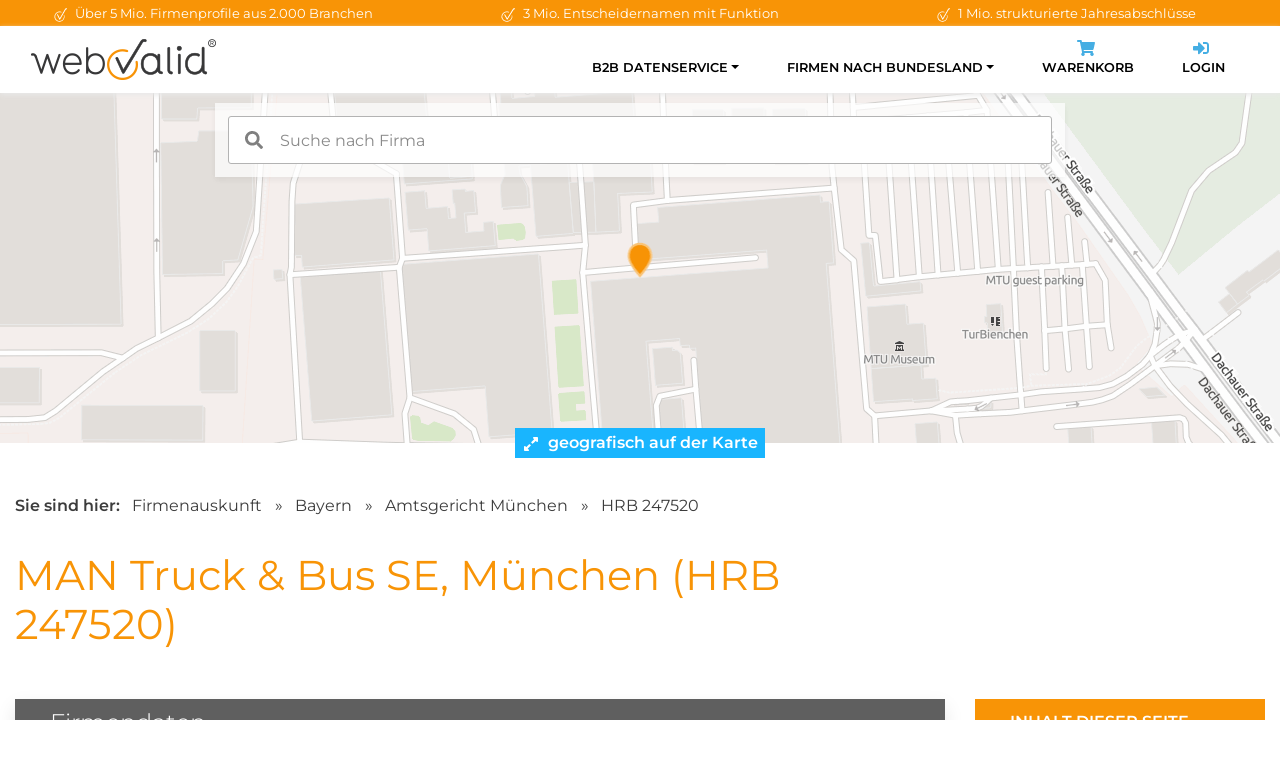

--- FILE ---
content_type: text/html; charset=utf-8
request_url: https://www.webvalid.de/company/MAN+Truck+%26+Bus+SE,+M%C3%BCnchen/HRB+247520
body_size: 25097
content:
<!doctype html>
<html lang="de">
    <head>
        <meta charset="utf-8">
        <meta name="viewport" content="width=device-width, initial-scale=1, shrink-to-fit=no">
        <title>MAN Truck & Bus SE München HRB 247520</title>
        <meta name="author" content="webvalid GmbH">
        <meta name="description" content="MAN Truck & Bus SE, München, HRB 247520 ✓ Handelsregisterauszug, Details, Ansprechpartner u.v.m. » Dokumente sofort online verfügbar!">
        <meta name="robots" content="index,follow">
        <meta name="google-site-verification" content="14WYWal_txfvmApXfbZpg3sX64Xpa02qgEtZ0yeNZPg" />
        <link rel="canonical" href="https://www.webvalid.de/company/MAN+Truck+%26+Bus+SE,+M%C3%BCnchen/HRB+247520" />
        <link rel="apple-touch-icon" sizes="57x57" href="/img/favicon/apple-icon-57x57.png">
        <link rel="apple-touch-icon" sizes="60x60" href="/img/favicon/apple-icon-60x60.png">
        <link rel="apple-touch-icon" sizes="72x72" href="/img/favicon/apple-icon-72x72.png">
        <link rel="apple-touch-icon" sizes="76x76" href="/img/favicon/apple-icon-76x76.png">
        <link rel="apple-touch-icon" sizes="114x114" href="/img/favicon/apple-icon-114x114.png">
        <link rel="apple-touch-icon" sizes="120x120" href="/img/favicon/apple-icon-120x120.png">
        <link rel="apple-touch-icon" sizes="144x144" href="/img/favicon/apple-icon-144x144.png">
        <link rel="apple-touch-icon" sizes="152x152" href="/img/favicon/apple-icon-152x152.png">
        <link rel="apple-touch-icon" sizes="180x180" href="/img/favicon/apple-icon-180x180.png">
        <link rel="icon" type="image/png" sizes="192x192"  href="/img/favicon/android-icon-192x192.png">
        <link rel="icon" type="image/png" sizes="32x32" href="/img/favicon/favicon-32x32.png">
        <link rel="icon" type="image/png" sizes="96x96" href="/img/favicon/favicon-96x96.png">
        <link rel="icon" type="image/png" sizes="16x16" href="/img/favicon/favicon-16x16.png">
        <link rel="preload" href="/css/fonts.css" as="style" onload="this.onload=null;this.rel='stylesheet'">
        <noscript><link href="/css/fonts.css" rel="stylesheet"></noscript>
        <link rel="stylesheet" href="/assets/bootstrap/css/bootstrap-reboot.min.css">
        <link rel="stylesheet" href="/assets/bootstrap/css/bootstrap-grid.min.css">
        <link rel="stylesheet" href="/css/styles.css?v1.11">
                    <link rel="stylesheet" href="/templates/profiles/css/maptiler-markercluster.css">
            <link rel="stylesheet" href="/templates/profiles/css/style.css?v1.1">
                        <script>(function(w,d,s,l,i){w[l]=w[l]||[];w[l].push({'gtm.start': new Date().getTime(),event:'gtm.js'});var f=d.getElementsByTagName(s)[0], j=d.createElement(s),dl=l!='dataLayer'?'&l='+l:'';j.async=true;j.src= 'https://www.googletagmanager.com/gtm.js?id='+i+dl;f.parentNode.insertBefore(j,f);})(window,document,'script','dataLayer','GTM-NKQFT9');</script>
                </head>
    <body>
                    <script>if(!("gdprAppliesGlobally" in window)){window.gdprAppliesGlobally=true}if(!("cmp_id" in window)||window.cmp_id<1){window.cmp_id=0}if(!("cmp_cdid" in window)){window.cmp_cdid="ffeef486be7c"}if(!("cmp_params" in window)){window.cmp_params=""}if(!("cmp_host" in window)){window.cmp_host="c.delivery.consentmanager.net"}if(!("cmp_cdn" in window)){window.cmp_cdn="cdn.consentmanager.net"}if(!("cmp_proto" in window)){window.cmp_proto="https:"}if(!("cmp_codesrc" in window)){window.cmp_codesrc="1"}window.cmp_getsupportedLangs=function(){var b=["DE","EN","FR","IT","NO","DA","FI","ES","PT","RO","BG","ET","EL","GA","HR","LV","LT","MT","NL","PL","SV","SK","SL","CS","HU","RU","SR","ZH","TR","UK","AR","BS","JA","CY"];if("cmp_customlanguages" in window){for(var a=0;a<window.cmp_customlanguages.length;a++){b.push(window.cmp_customlanguages[a].l.toUpperCase())}}return b};window.cmp_getRTLLangs=function(){var a=["AR"];if("cmp_customlanguages" in window){for(var b=0;b<window.cmp_customlanguages.length;b++){if("r" in window.cmp_customlanguages[b]&&window.cmp_customlanguages[b].r){a.push(window.cmp_customlanguages[b].l)}}}return a};window.cmp_getlang=function(a){if(typeof(a)!="boolean"){a=true}if(a&&typeof(cmp_getlang.usedlang)=="string"&&cmp_getlang.usedlang!==""){return cmp_getlang.usedlang}return window.cmp_getlangs()[0]};window.cmp_extractlang=function(a){if(a.indexOf("cmplang=")!=-1){a=a.substr(a.indexOf("cmplang=")+8,2).toUpperCase();if(a.indexOf("&")!=-1){a=a.substr(0,a.indexOf("&"))}}else{a=""}return a};window.cmp_getlangs=function(){var g=window.cmp_getsupportedLangs();var c=[];var f=location.hash;var e=location.search;var j="cmp_params" in window?window.cmp_params:"";var a="languages" in navigator?navigator.languages:[];if(cmp_extractlang(f)!=""){c.push(cmp_extractlang(f))}else{if(cmp_extractlang(e)!=""){c.push(cmp_extractlang(e))}else{if(cmp_extractlang(j)!=""){c.push(cmp_extractlang(j))}else{if("cmp_setlang" in window&&window.cmp_setlang!=""){c.push(window.cmp_setlang.toUpperCase())}else{if("cmp_langdetect" in window&&window.cmp_langdetect==1){c.push(window.cmp_getPageLang())}else{if(a.length>0){for(var d=0;d<a.length;d++){c.push(a[d])}}if("language" in navigator){c.push(navigator.language)}if("userLanguage" in navigator){c.push(navigator.userLanguage)}}}}}}var h=[];for(var d=0;d<c.length;d++){var b=c[d].toUpperCase();if(b.length<2){continue}if(g.indexOf(b)!=-1){h.push(b)}else{if(b.indexOf("-")!=-1){b=b.substr(0,2)}if(g.indexOf(b)!=-1){h.push(b)}}}if(h.length==0&&typeof(cmp_getlang.defaultlang)=="string"&&cmp_getlang.defaultlang!==""){return[cmp_getlang.defaultlang.toUpperCase()]}else{return h.length>0?h:["EN"]}};window.cmp_getPageLangs=function(){var a=window.cmp_getXMLLang();if(a!=""){a=[a.toUpperCase()]}else{a=[]}a=a.concat(window.cmp_getLangsFromURL());return a.length>0?a:["EN"]};window.cmp_getPageLang=function(){var a=window.cmp_getPageLangs();return a.length>0?a[0]:""};window.cmp_getLangsFromURL=function(){var c=window.cmp_getsupportedLangs();var b=location;var m="toUpperCase";var g=b.hostname[m]()+".";var a=b.pathname[m]()+"/";var f=[];for(var e=0;e<c.length;e++){var j=a.substring(0,c[e].length+1);if(g.substring(0,c[e].length+1)==c[e]+"."){f.push(c[e][m]())}else{if(c[e].length==5){var k=c[e].substring(3,5)+"-"+c[e].substring(0,2);if(g.substring(0,k.length+1)==k+"."){f.push(c[e][m]())}}else{if(j==c[e]+"/"||j=="/"+c[e]){f.push(c[e][m]())}else{if(j==c[e].replace("-","/")+"/"||j=="/"+c[e].replace("-","/")){f.push(c[e][m]())}else{if(c[e].length==5){var k=c[e].substring(3,5)+"-"+c[e].substring(0,2);var h=a.substring(0,k.length+1);if(h==k+"/"||h==k.replace("-","/")+"/"){f.push(c[e][m]())}}}}}}}return f};window.cmp_getXMLLang=function(){var c=document.getElementsByTagName("html");if(c.length>0){var c=c[0]}else{c=document.documentElement}if(c&&c.getAttribute){var a=c.getAttribute("xml:lang");if(typeof(a)!="string"||a==""){a=c.getAttribute("lang")}if(typeof(a)=="string"&&a!=""){var b=window.cmp_getsupportedLangs();return b.indexOf(a.toUpperCase())!=-1||b.indexOf(a.substr(0,2).toUpperCase())!=-1?a:""}else{return""}}};(function(){var C=document;var D=C.getElementsByTagName;var o=window;var t="";var h="";var k="";var E=function(e){var i="cmp_"+e;e="cmp"+e+"=";var d="";var l=e.length;var I=location;var J=I.hash;var w=I.search;var u=J.indexOf(e);var H=w.indexOf(e);if(u!=-1){d=J.substring(u+l,9999)}else{if(H!=-1){d=w.substring(H+l,9999)}else{return i in o&&typeof(o[i])!=="function"?o[i]:""}}var G=d.indexOf("&");if(G!=-1){d=d.substring(0,G)}return d};var j=E("lang");if(j!=""){t=j;k=t}else{if("cmp_getlang" in o){t=o.cmp_getlang().toLowerCase();h=o.cmp_getlangs().slice(0,3).join("_");k=o.cmp_getPageLangs().slice(0,3).join("_");if("cmp_customlanguages" in o){var m=o.cmp_customlanguages;for(var y=0;y<m.length;y++){var a=m[y].l.toLowerCase();if(a==t){t="en"}}}}}var q=("cmp_proto" in o)?o.cmp_proto:"https:";if(q!="http:"&&q!="https:"){q="https:"}var n=("cmp_ref" in o)?o.cmp_ref:location.href;if(n.length>300){n=n.substring(0,300)}var A=function(d){var K=C.createElement("script");K.setAttribute("data-cmp-ab","1");K.type="text/javascript";K.async=true;K.src=d;var J=["body","div","span","script","head"];var w="currentScript";var H="parentElement";var l="appendChild";var I="body";if(C[w]&&C[w][H]){C[w][H][l](K)}else{if(C[I]){C[I][l](K)}else{for(var u=0;u<J.length;u++){var G=D(J[u]);if(G.length>0){G[0][l](K);break}}}}};var b=E("design");var c=E("regulationkey");var z=E("gppkey");var s=E("att");var f=o.encodeURIComponent;var g=false;try{g=C.cookie.length>0}catch(B){g=false}var x=E("darkmode");if(x=="0"){x=0}else{if(x=="1"){x=1}else{try{if("matchMedia" in window&&window.matchMedia){var F=window.matchMedia("(prefers-color-scheme: dark)");if("matches" in F&&F.matches){x=1}}}catch(B){x=0}}}var p=q+"//"+o.cmp_host+"/delivery/cmp.php?";p+=("cmp_id" in o&&o.cmp_id>0?"id="+o.cmp_id:"")+("cmp_cdid" in o?"&cdid="+o.cmp_cdid:"")+"&h="+f(n);p+=(b!=""?"&cmpdesign="+f(b):"")+(c!=""?"&cmpregulationkey="+f(c):"")+(z!=""?"&cmpgppkey="+f(z):"");p+=(s!=""?"&cmpatt="+f(s):"")+("cmp_params" in o?"&"+o.cmp_params:"")+(g?"&__cmpfcc=1":"");p+=(x>0?"&cmpdarkmode=1":"");A(p+"&l="+f(t)+"&ls="+f(h)+"&lp="+f(k)+"&o="+(new Date()).getTime());var r="js";var v=E("debugunminimized")!=""?"":".min";if(E("debugcoverage")=="1"){r="instrumented";v=""}if(E("debugtest")=="1"){r="jstests";v=""}A(q+"//"+o.cmp_cdn+"/delivery/"+r+"/cmp_final"+v+".js")})();window.cmp_rc=function(c,b){var l="";try{l=document.cookie}catch(h){l=""}var j="";var f=0;var g=false;while(l!=""&&f<100){f++;while(l.substr(0,1)==" "){l=l.substr(1,l.length)}var k=l.substring(0,l.indexOf("="));if(l.indexOf(";")!=-1){var m=l.substring(l.indexOf("=")+1,l.indexOf(";"))}else{var m=l.substr(l.indexOf("=")+1,l.length)}if(c==k){j=m;g=true}var d=l.indexOf(";")+1;if(d==0){d=l.length}l=l.substring(d,l.length)}if(!g&&typeof(b)=="string"){j=b}return(j)};window.cmp_stub=function(){var a=arguments;__cmp.a=__cmp.a||[];if(!a.length){return __cmp.a}else{if(a[0]==="ping"){if(a[1]===2){a[2]({gdprApplies:gdprAppliesGlobally,cmpLoaded:false,cmpStatus:"stub",displayStatus:"hidden",apiVersion:"2.2",cmpId:31},true)}else{a[2](false,true)}}else{if(a[0]==="getUSPData"){a[2]({version:1,uspString:window.cmp_rc("__cmpccpausps","1---")},true)}else{if(a[0]==="getTCData"){__cmp.a.push([].slice.apply(a))}else{if(a[0]==="addEventListener"||a[0]==="removeEventListener"){__cmp.a.push([].slice.apply(a))}else{if(a.length==4&&a[3]===false){a[2]({},false)}else{__cmp.a.push([].slice.apply(a))}}}}}}};window.cmp_dsastub=function(){var a=arguments;a[0]="dsa."+a[0];window.cmp_gppstub(a)};window.cmp_gppstub=function(){var c=arguments;__gpp.q=__gpp.q||[];if(!c.length){return __gpp.q}var h=c[0];var g=c.length>1?c[1]:null;var f=c.length>2?c[2]:null;var a=null;var j=false;if(h==="ping"){a=window.cmp_gpp_ping();j=true}else{if(h==="addEventListener"){__gpp.e=__gpp.e||[];if(!("lastId" in __gpp)){__gpp.lastId=0}__gpp.lastId++;var d=__gpp.lastId;__gpp.e.push({id:d,callback:g});a={eventName:"listenerRegistered",listenerId:d,data:true,pingData:window.cmp_gpp_ping()};j=true}else{if(h==="removeEventListener"){__gpp.e=__gpp.e||[];a=false;for(var e=0;e<__gpp.e.length;e++){if(__gpp.e[e].id==f){__gpp.e[e].splice(e,1);a=true;break}}j=true}else{__gpp.q.push([].slice.apply(c))}}}if(a!==null&&typeof(g)==="function"){g(a,j)}};window.cmp_gpp_ping=function(){return{gppVersion:"1.1",cmpStatus:"stub",cmpDisplayStatus:"hidden",signalStatus:"not ready",supportedAPIs:["2:tcfeuv2","5:tcfcav1","7:usnat","8:usca","9:usva","10:usco","11:usut","12:usct"],cmpId:31,sectionList:[],applicableSections:[0],gppString:"",parsedSections:{}}};window.cmp_addFrame=function(b){if(!window.frames[b]){if(document.body){var a=document.createElement("iframe");a.style.cssText="display:none";if("cmp_cdn" in window&&"cmp_ultrablocking" in window&&window.cmp_ultrablocking>0){a.src="//"+window.cmp_cdn+"/delivery/empty.html"}a.name=b;a.setAttribute("title","Intentionally hidden, please ignore");a.setAttribute("role","none");a.setAttribute("tabindex","-1");document.body.appendChild(a)}else{window.setTimeout(window.cmp_addFrame,10,b)}}};window.cmp_msghandler=function(d){var a=typeof d.data==="string";try{var c=a?JSON.parse(d.data):d.data}catch(f){var c=null}if(typeof(c)==="object"&&c!==null&&"__cmpCall" in c){var b=c.__cmpCall;window.__cmp(b.command,b.parameter,function(h,g){var e={__cmpReturn:{returnValue:h,success:g,callId:b.callId}};d.source.postMessage(a?JSON.stringify(e):e,"*")})}if(typeof(c)==="object"&&c!==null&&"__uspapiCall" in c){var b=c.__uspapiCall;window.__uspapi(b.command,b.version,function(h,g){var e={__uspapiReturn:{returnValue:h,success:g,callId:b.callId}};d.source.postMessage(a?JSON.stringify(e):e,"*")})}if(typeof(c)==="object"&&c!==null&&"__tcfapiCall" in c){var b=c.__tcfapiCall;window.__tcfapi(b.command,b.version,function(h,g){var e={__tcfapiReturn:{returnValue:h,success:g,callId:b.callId}};d.source.postMessage(a?JSON.stringify(e):e,"*")},b.parameter)}if(typeof(c)==="object"&&c!==null&&"__gppCall" in c){var b=c.__gppCall;window.__gpp(b.command,function(h,g){var e={__gppReturn:{returnValue:h,success:g,callId:b.callId}};d.source.postMessage(a?JSON.stringify(e):e,"*")},"parameter" in b?b.parameter:null,"version" in b?b.version:1)}if(typeof(c)==="object"&&c!==null&&"__dsaCall" in c){var b=c.__dsaCall;window.__dsa(b.command,function(h,g){var e={__dsaReturn:{returnValue:h,success:g,callId:b.callId}};d.source.postMessage(a?JSON.stringify(e):e,"*")},"parameter" in b?b.parameter:null,"version" in b?b.version:1)}};window.cmp_setStub=function(a){if(!(a in window)||(typeof(window[a])!=="function"&&typeof(window[a])!=="object"&&(typeof(window[a])==="undefined"||window[a]!==null))){window[a]=window.cmp_stub;window[a].msgHandler=window.cmp_msghandler;window.addEventListener("message",window.cmp_msghandler,false)}};window.cmp_setGppStub=function(a){if(!(a in window)||(typeof(window[a])!=="function"&&typeof(window[a])!=="object"&&(typeof(window[a])==="undefined"||window[a]!==null))){window[a]=window.cmp_gppstub;window[a].msgHandler=window.cmp_msghandler;window.addEventListener("message",window.cmp_msghandler,false)}};if(!("cmp_noiframepixel" in window)){window.cmp_addFrame("__cmpLocator")}if((!("cmp_disableusp" in window)||!window.cmp_disableusp)&&!("cmp_noiframepixel" in window)){window.cmp_addFrame("__uspapiLocator")}if((!("cmp_disabletcf" in window)||!window.cmp_disabletcf)&&!("cmp_noiframepixel" in window)){window.cmp_addFrame("__tcfapiLocator")}if((!("cmp_disablegpp" in window)||!window.cmp_disablegpp)&&!("cmp_noiframepixel" in window)){window.cmp_addFrame("__gppLocator")}if((!("cmp_disabledsa" in window)||!window.cmp_disabledsa)&&!("cmp_noiframepixel" in window)){window.cmp_addFrame("__dsaLocator")}window.cmp_setStub("__cmp");if(!("cmp_disabletcf" in window)||!window.cmp_disabletcf){window.cmp_setStub("__tcfapi")}if(!("cmp_disableusp" in window)||!window.cmp_disableusp){window.cmp_setStub("__uspapi")}if(!("cmp_disablegpp" in window)||!window.cmp_disablegpp){window.cmp_setGppStub("__gpp")}if(!("cmp_disabledsa" in window)||!window.cmp_disabledsa){window.cmp_setGppStub("__dsa")};</script>
            <noscript><iframe src="https://www.googletagmanager.com/ns.html?id=GTM-NKQFT9" height="0" width="0" style="display:none;visibility:hidden"></iframe></noscript>
                    <div id="wrapper">
        <div class="topbar">
    <div class="container">
        <div class="row">
            <div class="col-md-4 text-center">
                <img class="icon" width="16px" height="16px" src="/img/icons/wv_check.svg" alt="Check">
                Über 5 Mio. Firmenprofile aus 2.000 Branchen
            </div>
            <div class="col-md-4 text-center">
                <img class="icon" width="16px" height="16px" src="/img/icons/wv_check.svg" alt="Check">
                3 Mio. Entscheidernamen mit Funktion
            </div>
            <div class="col-md-4 text-center">
                <img class="icon" width="16px" height="16px" src="/img/icons/wv_check.svg" alt="Check">
                1 Mio. strukturierte Jahresabschlüsse
            </div>
        </div>
    </div>
</div>

<div class="navigation-fixed">
    <div class="container">
        <nav class="navbar navbar-expand-lg">
            <a class="navbar-brand" href="/">
                <img src="/img/logo-webvalid.png" width="185px" height="41px" alt="webvalid">
            </a>
            <button class="navbar-toggler" type="button" data-toggle="collapse" data-target="#navbarSupportedContent" aria-controls="navbarSupportedContent" aria-expanded="false" aria-label="Toggle navigation">
                <span class="navbar-toggler-icon"></span>
            </button>
            <div class="collapse navbar-collapse" id="navbarSupportedContent">
                <ul class="navbar-nav ml-auto">
                                        <li class="nav-item active dropdown ">
                        <a class="nav-link dropdown-toggle" id="navbarDropdown1" role="button" data-toggle="dropdown" aria-haspopup="true" aria-expanded="false">B2B Datenservice</a>
                        <div class="dropdown-menu" aria-labelledby="navbarDropdown1">
                                                        <a class="dropdown-item " href="/b2b-datenservice/neukundengewinnung">Neukundengewinnung</a>
                                                        <a class="dropdown-item " href="/b2b-datenservice/firmendatenbank">Firmendatenbank</a>
                                                        <a class="dropdown-item " href="/b2b-datenservice/stammdatenpflege">Stammdatenpflege</a>
                                                        <a class="dropdown-item " href="/b2b-datenservice/pakete-und-preise">Pakete &amp; Preise</a>
                                                    </div>
                                            </li>
                                        <li class="nav-item active dropdown ">
                        <a class="nav-link dropdown-toggle" id="navbarDropdown2" role="button" data-toggle="dropdown" aria-haspopup="true" aria-expanded="false">Firmen nach Bundesland</a>
                        <div class="dropdown-menu" aria-labelledby="navbarDropdown2">
                                                        <a class="dropdown-item " href="/firmen-nach-bundesland/Baden-Wuerttemberg">Baden-Württemberg</a>
                                                        <a class="dropdown-item " href="/firmen-nach-bundesland/Bayern">Bayern</a>
                                                        <a class="dropdown-item " href="/firmen-nach-bundesland/Berlin">Berlin</a>
                                                        <a class="dropdown-item " href="/firmen-nach-bundesland/Brandenburg">Brandenburg</a>
                                                        <a class="dropdown-item " href="/firmen-nach-bundesland/Bremen">Bremen</a>
                                                        <a class="dropdown-item " href="/firmen-nach-bundesland/Hamburg">Hamburg</a>
                                                        <a class="dropdown-item " href="/firmen-nach-bundesland/Hessen">Hessen</a>
                                                        <a class="dropdown-item " href="/firmen-nach-bundesland/Mecklenburg-Vorpommern">Mecklenburg-Vorpommern</a>
                                                        <a class="dropdown-item " href="/firmen-nach-bundesland/Niedersachsen">Niedersachsen</a>
                                                        <a class="dropdown-item " href="/firmen-nach-bundesland/Nordrhein-Westfalen">Nordrhein-Westfalen</a>
                                                        <a class="dropdown-item " href="/firmen-nach-bundesland/Rheinland-Pfalz">Rheinland-Pfalz</a>
                                                        <a class="dropdown-item " href="/firmen-nach-bundesland/Saarland">Saarland</a>
                                                        <a class="dropdown-item " href="/firmen-nach-bundesland/Sachsen">Sachsen</a>
                                                        <a class="dropdown-item " href="/firmen-nach-bundesland/Sachsen-Anhalt">Sachsen-Anhalt</a>
                                                        <a class="dropdown-item " href="/firmen-nach-bundesland/Schleswig-Holstein">Schleswig-Holstein</a>
                                                        <a class="dropdown-item " href="/firmen-nach-bundesland/Thueringen">Thüringen</a>
                                                    </div>
                                            </li>
                    
                    <li class="nav-item">
                        <a class="nav-link" href="/cart">
                            <div class="icon-wrapper d-none d-lg-block">
                                <svg aria-hidden="true" focusable="false" class="icon" role="img" xmlns="http://www.w3.org/2000/svg" viewBox="0 0 576 512"><path fill="currentColor" d="M528.12 301.319l47.273-208C578.806 78.301 567.391 64 551.99 64H159.208l-9.166-44.81C147.758 8.021 137.93 0 126.529 0H24C10.745 0 0 10.745 0 24v16c0 13.255 10.745 24 24 24h69.883l70.248 343.435C147.325 417.1 136 435.222 136 456c0 30.928 25.072 56 56 56s56-25.072 56-56c0-15.674-6.447-29.835-16.824-40h209.647C430.447 426.165 424 440.326 424 456c0 30.928 25.072 56 56 56s56-25.072 56-56c0-22.172-12.888-41.332-31.579-50.405l5.517-24.276c3.413-15.018-8.002-29.319-23.403-29.319H218.117l-6.545-32h293.145c11.206 0 20.92-7.754 23.403-18.681z"></path></svg>
                                <span id="numCart" class="count-badge"></span>
                            </div>
                            Warenkorb
                        </a>
                    </li>

                    <li class="nav-item">
                        <a class="nav-link" href="https://app.webvalid.de/" target="_blank" rel="noreferrer">
                            <div class="icon-wrapper d-none d-lg-block">
                                <svg aria-hidden="true" focusable="false" class="icon" role="img" xmlns="http://www.w3.org/2000/svg" viewBox="0 0 512 512"><path fill="currentColor" d="M416 448h-84c-6.6 0-12-5.4-12-12v-40c0-6.6 5.4-12 12-12h84c17.7 0 32-14.3 32-32V160c0-17.7-14.3-32-32-32h-84c-6.6 0-12-5.4-12-12V76c0-6.6 5.4-12 12-12h84c53 0 96 43 96 96v192c0 53-43 96-96 96zm-47-201L201 79c-15-15-41-4.5-41 17v96H24c-13.3 0-24 10.7-24 24v96c0 13.3 10.7 24 24 24h136v96c0 21.5 26 32 41 17l168-168c9.3-9.4 9.3-24.6 0-34z"></path></svg>
                            </div>
                            Login
                        </a>
                    </li>
                </ul>
            </div>
        </nav>
    </div>
</div>

<div id="map-wrapper">
    <div id="search-wrapper">
        <input id="autoComplete" class="search-input" style="width: 100%;" autocomplete="off">
    </div>

    <div id="map" style="background-image: url('https://data.webvalid.de/maps/80995/3cde10d18a5842447f8112fb493b87bb506435de84a69efd22541c1247461ff5.png'); background-repeat: no-repeat; height: 100%; position: absolute; top: 0; width: 100%; background-position: 50% 30%; image-rendering: pixelated; -ms-interpolation-mode: nearest-neighbor;"></div>

    <div class="open-map" onclick="loadMap()">
        <div class="text">
            <svg aria-hidden="true" focusable="false" data-prefix="fas" data-icon="expand-alt" class="svg-inline--fa fa-expand-alt fa-w-14 icon" role="img" xmlns="http://www.w3.org/2000/svg" viewBox="0 0 448 512"><path fill="currentColor" d="M212.686 315.314L120 408l32.922 31.029c15.12 15.12 4.412 40.971-16.97 40.971h-112C10.697 480 0 469.255 0 456V344c0-21.382 25.803-32.09 40.922-16.971L72 360l92.686-92.686c6.248-6.248 16.379-6.248 22.627 0l25.373 25.373c6.249 6.248 6.249 16.378 0 22.627zm22.628-118.628L328 104l-32.922-31.029C279.958 57.851 290.666 32 312.048 32h112C437.303 32 448 42.745 448 56v112c0 21.382-25.803 32.09-40.922 16.971L376 152l-92.686 92.686c-6.248 6.248-16.379 6.248-22.627 0l-25.373-25.373c-6.249-6.248-6.249-16.378 0-22.627z"></path></svg>
            geografisch auf der Karte erkunden
        </div>
        <div class="text-open">
            <svg aria-hidden="true" focusable="false" data-prefix="fas" data-icon="compress-alt" class="svg-inline--fa fa-compress-alt fa-w-14 icon" role="img" xmlns="http://www.w3.org/2000/svg" viewBox="0 0 448 512"><path fill="currentColor" d="M4.686 427.314L104 328l-32.922-31.029C55.958 281.851 66.666 256 88.048 256h112C213.303 256 224 266.745 224 280v112c0 21.382-25.803 32.09-40.922 16.971L152 376l-99.314 99.314c-6.248 6.248-16.379 6.248-22.627 0L4.686 449.941c-6.248-6.248-6.248-16.379 0-22.627zM443.314 84.686L344 184l32.922 31.029c15.12 15.12 4.412 40.971-16.97 40.971h-112C234.697 256 224 245.255 224 232V120c0-21.382 25.803-32.09 40.922-16.971L296 136l99.314-99.314c6.248-6.248 16.379-6.248 22.627 0l25.373 25.373c6.248 6.248 6.248 16.379 0 22.627z"></path></svg>
            Karte einklappen
        </div>
    </div>
</div>

<input type="hidden" id="lat" value="48.2141">
<input type="hidden" id="lon" value="11.4786">
<input type="hidden" id="wvid" value="1003547231">

<section>
    <div class="container">
        <div class="breadcrumb">
            <strong class="pr-2">Sie sind hier:</strong>
            <a href="/b2b-datenservice/firmendatenbank">Firmenauskunft</a>
            <span>&raquo;</span>
            <a href="/firmen-nach-bundesland/Bayern">Bayern</a>
            <span>&raquo;</span>
            <a href="/firmen-nach-bundesland/Bayern/AG/Muenchen">Amtsgericht München</a>
            <span>&raquo;</span>
            <a href="/company/MAN+Truck+%26+Bus+SE,+M%C3%BCnchen/HRB+247520">HRB 247520</a>
        </div>

        <div class="row">
            <div class="col-md-9 text-left">
                <h1 class="mb-0">
                                        MAN Truck &amp; Bus SE, München (HRB 247520)
                                    </h1>
            </div>
        </div>

    </div>
</section>

<section class="bg-gray pt-0" style="position:relative;">
    <div class="b-top"></div>
    <div class="container">
        <div class="row">
            <div class="col-xl-9">
                <div id="firmendaten" class="profile-box">
                    <div class="header">
                        <h2>Firmendaten</h2>
                    </div>
                    <div class="content">
                        <div class="row">
                            <div class="col-md-6">
                                <div class="label-header">Anschrift</div>
                                <div class="data">
                                                                        
                                                                        Dachauer Str. 667<br>
                                    80995 München
                                </div>


                                <div class="data">
                                    <span class="t-label w-100">Frühere Anschriften: <span class="count-badge">0</span></span><br>
                                                                            <i class="text-muted">Keine frühere Adresse vorhanden</i>
                                                                    </div>

                            </div>
                            <div class="col-md-6">
                                <div class="label-header">Kontaktmöglichkeit</div>
                                <div class="data">

                                                                        
                                    <span class="space"><span class="t-label">Telefon:</span> 089/1580-0</span><br>
                                    <span class="space"><span class="t-label">Fax:</span> <span class="text-muted"><svg aria-hidden="true" focusable="false" data-prefix="fas" data-icon="lock" class="svg-inline--fa fa-lock fa-w-14 icon" role="img" xmlns="http://www.w3.org/2000/svg" viewBox="0 0 448 512"><path fill="currentColor" d="M400 224h-24v-72C376 68.2 307.8 0 224 0S72 68.2 72 152v72H48c-26.5 0-48 21.5-48 48v192c0 26.5 21.5 48 48 48h352c26.5 0 48-21.5 48-48V272c0-26.5-21.5-48-48-48zm-104 0H152v-72c0-39.7 32.3-72 72-72s72 32.3 72 72v72z"></path></svg> im <a href="/b2b-datenservice/pakete-und-preise">Vollprofil</a> enthalten</span></span><br>
                                    <span class="space"><span class="t-label">E-Mail:</span> <span class="text-muted"><svg aria-hidden="true" focusable="false" data-prefix="fas" data-icon="lock" class="svg-inline--fa fa-lock fa-w-14 icon" role="img" xmlns="http://www.w3.org/2000/svg" viewBox="0 0 448 512"><path fill="currentColor" d="M400 224h-24v-72C376 68.2 307.8 0 224 0S72 68.2 72 152v72H48c-26.5 0-48 21.5-48 48v192c0 26.5 21.5 48 48 48h352c26.5 0 48-21.5 48-48V272c0-26.5-21.5-48-48-48zm-104 0H152v-72c0-39.7 32.3-72 72-72s72 32.3 72 72v72z"></path></svg> im <a href="/b2b-datenservice/pakete-und-preise">Vollprofil</a> enthalten</span></span><br>
                                    <span class="space"><span class="t-label">Webseite:</span> <a href="//www.man-mn.com" target="_blank" rel="noopener nofollow">www.man-mn.com</a></span><br>
                                                                            <span class="space">
                                        <span class="t-label">Netzwerke:</span>
                                                                                                                                                                                                                                                                                                                                                                                                                                                                                                                    </span>
                                                                    </div>
                            </div>
                        </div>

                        <div class="row">
                                                        <div class="col-md-12">
                                <div class="label-header">Zusammenfassung der Unternehmens-Webseite</div>
                                <div class="data">
                                    MAN Truck &amp; Bus ist ein führender europäischer Hersteller von Nutzfahrzeugen, der sich auf Trucks, Busse und Vans spezialisiert hat. Das Unternehmen setzt auf nachhaltige Mobilität durch die Entwicklung von elektrischen, autonomen und CO2-freien Fahrzeugen sowie auf digitale und automatisierte Lösungen, um den Herausforderungen der Branche wie Dekarbonisierung und Fachkräftemangel zu begegnen. MAN bietet umfassende Beratung und innovative digitale Dienste, um Kunden bei der Umstellung auf E-Mobilität zu unterstützen. Das Unternehmen ist weltweit in über 120 Ländern vertreten und legt großen Wert auf Nachhaltigkeit und zukunftsorientierte Mobilitätslösungen.
                                </div>
                            </div>
                            
                                                        <div class="col-md-12">
                                <div class="label-header">Keywords</div>
                                <div class="keywords">
                                    <div class="data">
                                                                                <span class="keyword">Vans</span>
                                                                                <span class="keyword">Nutzfahrzeuge</span>
                                                                                <span class="keyword">Nachhaltigkeit</span>
                                                                                <span class="keyword">Logistik</span>
                                                                                <span class="keyword">Lkw</span>
                                                                                <span class="keyword">elektrische Fahrzeuge</span>
                                                                                <span class="keyword">E-Mobilität</span>
                                                                                <span class="keyword">digitale Lösungen</span>
                                                                                <span class="keyword">Busse</span>
                                                                                <span class="keyword">autonome Fahrzeuge</span>
                                                                            </div>
                                </div>
                            </div>
                                                    </div>

                        <div class="row">
                            <div class="col-md-6">
                                <div class="label-header">Details zum Unternehmen</div>
                                <div class="data">
                                    <span class="t-label">Gründung:</span> <i class="text-muted">keine Angabe</i><br>
                                    <span class="t-label">Mitarbeiterzahl:</span>
                                    <span class="text-muted"><svg aria-hidden="true" focusable="false" data-prefix="fas" data-icon="lock" class="svg-inline--fa fa-lock fa-w-14 icon" role="img" xmlns="http://www.w3.org/2000/svg" viewBox="0 0 448 512"><path fill="currentColor" d="M400 224h-24v-72C376 68.2 307.8 0 224 0S72 68.2 72 152v72H48c-26.5 0-48 21.5-48 48v192c0 26.5 21.5 48 48 48h352c26.5 0 48-21.5 48-48V272c0-26.5-21.5-48-48-48zm-104 0H152v-72c0-39.7 32.3-72 72-72s72 32.3 72 72v72z"></path></svg> im <a href="/b2b-datenservice/pakete-und-preise">Vollprofil</a> enthalten</span></span><br>
                                    <span class="t-label">Stammkapital:</span> h: 2.500.000,00 EUR oder mehr<br>
                                    <span class="t-label">Branche: <span class="count-badge"> 2</span></span>
                                    <span class="text-muted"><svg aria-hidden="true" focusable="false" data-prefix="fas" data-icon="lock" class="svg-inline--fa fa-lock fa-w-14 icon" role="img" xmlns="http://www.w3.org/2000/svg" viewBox="0 0 448 512"><path fill="currentColor" d="M400 224h-24v-72C376 68.2 307.8 0 224 0S72 68.2 72 152v72H48c-26.5 0-48 21.5-48 48v192c0 26.5 21.5 48 48 48h352c26.5 0 48-21.5 48-48V272c0-26.5-21.5-48-48-48zm-104 0H152v-72c0-39.7 32.3-72 72-72s72 32.3 72 72v72z"></path></svg> im <a href="/b2b-datenservice/pakete-und-preise">Vollprofil</a> enthalten</span></span><br>
                                </div>
                            </div>
                            <div class="col-md-6">
                                <div class="label-header">Register</div>
                                <div class="data">
                                    <span class="t-label">Registernr.:</span> HRB 247520<br>
                                    <span class="t-label">Amtsgericht:</span> München<br>
                                    <span class="t-label">Rechtsform:</span> SE
                                </div>
                            </div>
                        </div>

                        <div class="row">
                            <div class="col-md-12">
                                <div class="label-header">Kurzzusammenfassung zum Unternehmen</div>
                                <div class="data">
                                    Die MAN Truck &amp; Bus SE aus München ist im Handelsregister München unter der Nummer HRB 247520 verzeichnet. Nach der Gründung am  hat die MAN Truck &amp; Bus SE ihren Standort nicht geändert. Der Unternehmensgegenstand ist laut eigener Angabe &#039;Herstellung von Fahrzeugen aller Art, insbesondere von Lastkraftwagen und Omnibussen und deren Teilen sowie Handel mit solchen Erzeugnissen und deren kundendienstliche Betreuung.&#039; Das eingetragene Stammkapital beläuft sich aktuell auf 320.000.500,00 EUR. Die MAN Truck &amp; Bus SE weist zur Zeit 60 Entscheider in der ersten Führungsebene auf (z.B. Geschäftsführer und Prokuristen).
                                </div>
                            </div>

                            <div class="col-md-12 text-right mt-2">
                                <small>(Letzte Profiländerung: 18.11.2025)</small>
                            </div>
                        </div>
                    </div>
                </div>


                <div id="dokumente" class="profile-box">
                    <div class="header">
                        <h2>Amtliche Dokumente | <span class="text-orange">sofort per E-Mail</span></h2>
                    </div>
                    <div class="content">
                        <div class="row">
                            <div class="col-lg-5">
                                <p>Unser Service schickt Ihnen amtliche Handels&shy;register&shy;dokumente und veröffentlichte Bilanz&shy;informationen direkt per E-Mail.</p>
                                <p class="mt-4"><b>Ihre Vorteile im Überblick:</b></p>

                                <ul class="check-list">
                                    <li><img class="icon" width="16px" height="16px" src="/img/icons/wv_check-color.svg" alt="Check">rund um die Uhr abrufbar (24/7)</li>
                                    <li><img class="icon" width="16px" height="16px" src="/img/icons/wv_check-color.svg" alt="Check">keine Anmeldung und kein Abo</li>
                                    <li><img class="icon" width="16px" height="16px" src="/img/icons/wv_check-color.svg" alt="Check">Bearbeitung in Echtzeit</li>
                                    <li><img class="icon" width="16px" height="16px" src="/img/icons/wv_check-color.svg" alt="Check">schnelle Lieferung per E-Mail</li>
                                    <li><img class="icon" width="16px" height="16px" src="/img/icons/wv_check-color.svg" alt="Check">einheitlich im pdf-Format</li>
                                    <li><img class="icon" width="16px" height="16px" src="/img/icons/wv_check-color.svg" alt="Check">unkomplizierte Bezahlung</li>
                                </ul>
                            </div>

                            <style>
                                .documents .row {
                                    padding: .75rem;
                                }
                            </style>

                            <div class="col-lg-7">
                                <div class="documents">
                                                                        <div class="row m-0">
                                        <div class="col-8">
                                            <div class="title">Liste der Gesell&shy;schafter</div>
                                            <div class="desc">Amtlicher Nachweis der Eigentums&shy;verhältnisse</div>
                                            <span class="count-badge">8,50 &euro;</span>
                                        </div>
                                        <div class="col-4">
                                            <button class="btn btnCart btn-block btn-blue" data-type="list_of_shareholders" data-id="D2601" data-department="HRB" data-number="247520">
                                                <svg aria-hidden="true" focusable="false" data-prefix="fas" data-icon="shopping-cart" class="icon" role="img" xmlns="http://www.w3.org/2000/svg" viewBox="0 0 576 512"><path fill="currentColor" d="M528.12 301.319l47.273-208C578.806 78.301 567.391 64 551.99 64H159.208l-9.166-44.81C147.758 8.021 137.93 0 126.529 0H24C10.745 0 0 10.745 0 24v16c0 13.255 10.745 24 24 24h69.883l70.248 343.435C147.325 417.1 136 435.222 136 456c0 30.928 25.072 56 56 56s56-25.072 56-56c0-15.674-6.447-29.835-16.824-40h209.647C430.447 426.165 424 440.326 424 456c0 30.928 25.072 56 56 56s56-25.072 56-56c0-22.172-12.888-41.332-31.579-50.405l5.517-24.276c3.413-15.018-8.002-29.319-23.403-29.319H218.117l-6.545-32h293.145c11.206 0 20.92-7.754 23.403-18.681z"></path></svg> In den Warenkorb
                                            </button>
                                            <a href="/files/Hamburg_HRB_985117_Liste_der_Gesellschafter_-_Aufnahme_in_den_Registerordner_am_02_10_2019.pdf" target="_blank" class="tlink"><div class="txt-small">Beispiel-Dokument</div></a>
                                        </div>
                                    </div>
                                    <hr>
                                    <div class="row m-0">
                                        <div class="col-8">
                                            <div class="title">Gesellschafts&shy&shy;vertrag / Satzung</div>
                                            <div class="desc">Gründungs&shy;vertrag in der letzten Fassung</div>
                                            <span class="count-badge">8,50 &euro;</span>
                                        </div>
                                        <div class="col-4">
                                            <button class="btn btnCart btn-block btn-blue" data-type="articles_association" data-id="D2601" data-department="HRB" data-number="247520">
                                                <svg aria-hidden="true" focusable="false" data-prefix="fas" data-icon="shopping-cart" class="icon" role="img" xmlns="http://www.w3.org/2000/svg" viewBox="0 0 576 512"><path fill="currentColor" d="M528.12 301.319l47.273-208C578.806 78.301 567.391 64 551.99 64H159.208l-9.166-44.81C147.758 8.021 137.93 0 126.529 0H24C10.745 0 0 10.745 0 24v16c0 13.255 10.745 24 24 24h69.883l70.248 343.435C147.325 417.1 136 435.222 136 456c0 30.928 25.072 56 56 56s56-25.072 56-56c0-15.674-6.447-29.835-16.824-40h209.647C430.447 426.165 424 440.326 424 456c0 30.928 25.072 56 56 56s56-25.072 56-56c0-22.172-12.888-41.332-31.579-50.405l5.517-24.276c3.413-15.018-8.002-29.319-23.403-29.319H218.117l-6.545-32h293.145c11.206 0 20.92-7.754 23.403-18.681z"></path></svg> In den Warenkorb
                                            </button>
                                            <a href="/files/Hamburg_HRB_985117_Gesellschaftsvertrag_Satzung_Statut_vom_20_03_2019.pdf" target="_blank" class="tlink"><div class="txt-small">Beispiel-Dokument</div></a>
                                        </div>
                                    </div>
                                    <hr>
                                                                        <div class="row m-0">
                                        <div class="col-8">
                                            <div class="title">Aktueller Handels&shy;register&shy;auszug</div>
                                            <div class="desc">Amtlicher Abdruck zum Unternehmen</div>
                                            <span class="count-badge">12,00 &euro;</span>
                                        </div>
                                        <div class="col-4">
                                            <button class="btn btnCart btn-block btn-blue" data-blocked="no" data-type="excerpt" data-id="D2601" data-department="HRB" data-number="247520">
                                                <svg aria-hidden="true" focusable="false" data-prefix="fas" data-icon="shopping-cart" class="icon" role="img" xmlns="http://www.w3.org/2000/svg" viewBox="0 0 576 512"><path fill="currentColor" d="M528.12 301.319l47.273-208C578.806 78.301 567.391 64 551.99 64H159.208l-9.166-44.81C147.758 8.021 137.93 0 126.529 0H24C10.745 0 0 10.745 0 24v16c0 13.255 10.745 24 24 24h69.883l70.248 343.435C147.325 417.1 136 435.222 136 456c0 30.928 25.072 56 56 56s56-25.072 56-56c0-15.674-6.447-29.835-16.824-40h209.647C430.447 426.165 424 440.326 424 456c0 30.928 25.072 56 56 56s56-25.072 56-56c0-22.172-12.888-41.332-31.579-50.405l5.517-24.276c3.413-15.018-8.002-29.319-23.403-29.319H218.117l-6.545-32h293.145c11.206 0 20.92-7.754 23.403-18.681z"></path></svg> In den Warenkorb
                                            </button>
                                            <a href="/files/Hamburg_HRB_985117_Aktueller_Abdruck.pdf" target="_blank" class="tlink"><div class="txt-small">Beispiel-Dokument</div></a>
                                        </div>
                                    </div>
                                    <hr>
                                    <div class="row m-0">
                                        <div class="col-8">
                                            <div class="title">Chronologischer Handels&shy;register&shy;auszug</div>
                                            <div class="desc">Amtlicher Abdruck zum Unternehmen</div>
                                            <span class="count-badge">12,00 &euro;</span>
                                        </div>
                                        <div class="col-4">
                                            <button class="btn btnCart btn-block btn-blue" data-type="cd" data-id="D2601" data-department="HRB" data-number="247520">
                                                <svg aria-hidden="true" focusable="false" data-prefix="fas" data-icon="shopping-cart" class="icon" role="img" xmlns="http://www.w3.org/2000/svg" viewBox="0 0 576 512"><path fill="currentColor" d="M528.12 301.319l47.273-208C578.806 78.301 567.391 64 551.99 64H159.208l-9.166-44.81C147.758 8.021 137.93 0 126.529 0H24C10.745 0 0 10.745 0 24v16c0 13.255 10.745 24 24 24h69.883l70.248 343.435C147.325 417.1 136 435.222 136 456c0 30.928 25.072 56 56 56s56-25.072 56-56c0-15.674-6.447-29.835-16.824-40h209.647C430.447 426.165 424 440.326 424 456c0 30.928 25.072 56 56 56s56-25.072 56-56c0-22.172-12.888-41.332-31.579-50.405l5.517-24.276c3.413-15.018-8.002-29.319-23.403-29.319H218.117l-6.545-32h293.145c11.206 0 20.92-7.754 23.403-18.681z"></path></svg> In den Warenkorb
                                            </button>
                                            <a href="/files/Hamburg_HRB_985117_Chronologischer_Abdruck.pdf" target="_blank" class="tlink"><div class="txt-small">Beispiel-Dokument</div></a>
                                        </div>
                                    </div>
                                    <hr>
                                    <div class="row m-0">
                                        <div class="col-8">
                                            <div class="title">Veröffentlichte Bilanz&shy;angaben</div>
                                            <div class="desc">Jahresabschluss als Chart und im Original</div>
                                            <span class="count-badge">8,50 &euro;</span>
                                        </div>
                                        <div class="col-4">
                                            <button class="btn btnCart btn-block btn-grey" data-blocked="yes" data-type="annual_report" data-id="D2601" data-department="HRB" data-number="247520" data-lz="12803330247520">
                                                <svg aria-hidden="true" focusable="false" data-prefix="fas" data-icon="times" class="icon" role="img" xmlns="http://www.w3.org/2000/svg" viewBox="0 0 576 512"><path fill="currentColor" d="M242.72 256l100.07-100.07c12.28-12.28 12.28-32.19 0-44.48l-22.24-22.24c-12.28-12.28-32.19-12.28-44.48 0L176 189.28 75.93 89.21c-12.28-12.28-32.19-12.28-44.48 0L9.21 111.45c-12.28 12.28-12.28 32.19 0 44.48L109.28 256 9.21 356.07c-12.28 12.28-12.28 32.19 0 44.48l22.24 22.24c12.28 12.28 32.2 12.28 44.48 0L176 322.72l100.07 100.07c12.28 12.28 32.2 12.28 44.48 0l22.24-22.24c12.28-12.28 12.28-32.19 0-44.48L242.72 256z"/></svg> Nicht verfügbar
                                            </button>
                                        </div>
                                    </div>
                                </div>

                                <div class="row mt-2">
                                    <div class="col-md-8">
                                        <svg class="img-fluid float-left" width="40px" viewBox="0 0 32 32"><g fill="none"><path fill="#000" fill-rule="nonzero" d="M8.34216393 12.7568096C8.61266031 12.4184964 8.79621694 11.964212 8.74781212 11.5 8.35184104 11.5197012 7.86866031 11.7612241 7.58891092 12.0998265 7.33773019 12.3897735 7.1154073 12.8630651 7.17335429 13.3078265 7.61784586 13.3463807 8.0619326 13.0856578 8.34216393 12.7568096M8.74276152 13.3946699C8.09724827 13.356212 7.54842899 13.761012 7.24014947 13.761012 6.93173501 13.761012 6.45967718 13.4140434 5.94912297 13.4233928 5.28460248 13.433147 4.6680049 13.8088771 4.33077116 14.4064482 3.6371808 15.6019181 4.14773502 17.3752 4.82222176 18.3488289 5.14977839 18.8305253 5.54451574 19.3608964 6.06466995 19.3418313 6.55612056 19.3225542 6.74873742 19.0236241 7.34611574 19.0236241 7.94305068 19.0236241 8.11656393 19.3418313 8.63679525 19.3321928 9.17628441 19.3225542 9.5135567 18.8502651 9.84111333 18.3681253 10.2168627 17.8190169 10.3706748 17.2888193 10.3803519 17.2597108 10.3706748 17.2500723 9.340082 16.8546988 9.33052056 15.6691759 9.32078562 14.6765205 10.1396579 14.2043663 10.1781928 14.1750843 9.71577357 13.4911518 8.99324827 13.4140434 8.74276152 13.3946699M14.7108819 12C16.1138698 12 17.0909108 12.967094 17.0909108 14.3751132 17.0909108 15.7881638 16.0938602 16.7603277 14.6757976 16.7603277L13.1224096 16.7603277 13.1224096 19.2305349 12 19.2305349 12 12 14.7108819 12zM13.1224096 15.8182168L14.4101976 15.8182168C15.3873349 15.8182168 15.9434602 15.2921446 15.9434602 14.3801446 15.9434602 13.468241 15.3873349 12.9470843 14.4152096 12.9470843L13.1224096 12.9470843 13.1224096 15.8182168zM17.3693686 17.7324337C17.3693686 16.805359 18.0758939 16.2742168 19.3786409 16.1941012L20.7766168 16.1088385 20.7766168 15.7080289C20.7766168 15.1217542 20.3907855 14.8010602 19.7043662 14.8010602 19.1380819 14.8010602 18.7272096 15.0916819 18.6420626 15.5376385L17.6298409 15.5376385C17.6599903 14.6005976 18.5418409 13.9192096 19.7344192 13.9192096 21.0171759 13.9192096 21.8539759 14.5906506 21.8539759 15.6328289L21.8539759 19.2305349 20.8167132 19.2305349 20.8167132 18.363759 20.7916915 18.363759C20.4960385 18.929947 19.8446072 19.2856289 19.1380819 19.2856289 18.0958843 19.2856289 17.3693686 18.664347 17.3693686 17.7324337zM20.7766168 17.2663903L20.7766168 16.860453 19.5289445 16.940665C18.8274506 16.9857156 18.4617253 17.2462843 18.4617253 17.7022843 18.4617253 18.1432096 18.8425253 18.4289156 19.4387662 18.4289156 20.2003662 18.4289156 20.7766168 17.942747 20.7766168 17.2663903zM22.8075373 21.1647229L22.8075373 20.297947C22.877706 20.3078168 23.0480192 20.3178602 23.1381783 20.3178602 23.6342939 20.3178602 23.9148723 20.107547 24.0852819 19.5663036L24.1855036 19.2456096 22.2864 13.984347 23.4588723 13.984347 24.7817445 18.2533976 24.8067662 18.2533976 26.1296385 13.984347 27.2721542 13.984347 25.3028819 19.5112096C24.8519132 20.7788915 24.3357879 21.1948723 23.2434313 21.1948723 23.1582843 21.1948723 22.8826409 21.1848289 22.8075373 21.1647229z"></path></g></svg>
                                        <svg class="img-fluid float-left" width="40px" viewBox="0 0 32 32">><g fill="none"><path fill="#009DDD" fill-rule="nonzero" d="M22.1882692,11.3870968 L22.1882692,11.3870968 L22.1882692,11.3870968 C22.1721154,11.4932101 22.1536538,11.6016946 22.1328846,11.7131433 C21.4192307,15.478091 18.9776923,16.7787201 15.8594231,16.7787201 L14.2717307,16.7787201 C13.8903846,16.7787201 13.5690384,17.0632697 13.5096154,17.449783 L13.5096154,17.449783 L13.5096154,17.449783 L12.6967307,22.7471492 L12.4665384,24.2487415 C12.4278846,24.502465 12.6182692,24.7312903 12.8675,24.7312903 L15.6834615,24.7312903 C16.0169231,24.7312903 16.3001923,24.4823094 16.3526923,24.1444066 L16.3803846,23.9973893 L16.9105769,20.5401109 L16.9446154,20.3504111 C16.9965384,20.0113228 17.2803846,19.7623418 17.6138461,19.7623418 L18.035,19.7623418 C20.7632692,19.7623418 22.8990384,18.6241432 23.5232692,15.3304808 C23.7840384,13.9545647 23.6490384,12.8056954 22.9590384,11.9976929 C22.7501923,11.7540473 22.4911538,11.5518985 22.1882692,11.3870968 Z"></path><path fill="#202C69" fill-rule="nonzero" d="M21.4482461,10.0388218 C21.3247107,9.9975166 21.1972536,9.95996644 21.0665283,9.92617129 C20.9351494,9.89312715 20.8005024,9.86383803 20.6619337,9.83830392 C20.176943,9.74818353 19.6455448,9.70537634 19.0762363,9.70537634 L14.270776,9.70537634 C14.1524696,9.70537634 14.0400459,9.73616748 13.9393875,9.79174172 C13.7178082,9.91415524 13.5530943,10.1552273 13.5132231,10.4503715 L12.4909516,17.8898095 L12.4615385,18.1068495 C12.528862,17.6171954 12.8929318,17.2567138 13.3249788,17.2567138 L15.1237583,17.2567138 C18.6566083,17.2567138 21.4227546,15.6082617 22.2312903,10.8393912 C22.2554745,10.6982026 22.2757369,10.560769 22.2940385,10.4263394 C22.0894534,10.3016729 21.8678741,10.1950304 21.6293005,10.1041591 C21.5704742,10.081629 21.5096869,10.0598499 21.4482461,10.0388218 Z"></path><path fill="#1F3A85" fill-rule="nonzero" d="M14.546532,11.2220323 C14.5817243,11.0065161 14.7271089,10.8304839 14.9226859,10.7416452 C15.0121089,10.7010645 15.1107628,10.6785806 15.2151859,10.6785806 L19.4567243,10.6785806 C19.9592243,10.6785806 20.4282628,10.7098387 20.8563397,10.7756452 C20.9786474,10.7942903 21.0974936,10.8156774 21.2134551,10.8398065 C21.3288397,10.8644839 21.4413397,10.8919032 21.5503782,10.9220645 C21.6046089,10.9374194 21.6582628,10.9533226 21.7107628,10.9692258 C21.9213397,11.0355806 22.1169166,11.114 22.2974936,11.2044839 C22.5098012,9.91741935 22.2957628,9.04109677 21.5636474,8.24758065 C20.756532,7.374 19.2998012,7 17.4357628,7 L12.0242243,7 C11.6434551,7 11.3186474,7.26322581 11.2598012,7.62132258 L9.00576278,21.202129 C8.96133971,21.4708387 9.17941663,21.7132258 9.46441663,21.7132258 L12.8053782,21.7132258 L13.6442243,16.6543548 L14.546532,11.2220323 Z"></path></g></svg>
                                        <svg class="img-fluid float-left" width="40px" viewBox="0 0 32 32"><g fill="none"><path fill="#FF9500" d="M19.9826544,9 C18.7185057,9 17.4904689,8.99990129 16.3899535,9.55888963 C15.2902395,10.1179007 14.3188236,11.2367479 13.5712426,13.4743941 C13.4092141,13.9554967 13.3235124,14.3699998 13.3122834,14.7298231 C13.3010574,15.090449 13.3636435,15.3972223 13.5000043,15.6638762 C13.6684502,15.989162 13.9411777,16.2951901 14.2820817,16.5530097 C14.623787,16.8116317 15.0319645,17.0213386 15.4723325,17.1554695 C15.4891765,17.1602864 15.7202884,17.2261032 16.0010332,17.3064211 C16.2801722,17.3867389 16.6065823,17.4830226 16.8135298,17.5456699 C16.9346504,17.582616 17.0676911,17.630859 17.1880103,17.7039485 C17.309131,17.7754311 17.4174897,17.8717543 17.4856692,18.0050817 C17.5305891,18.0934304 17.5546934,18.1906528 17.5570997,18.2942615 C17.5603034,18.3986747 17.5425584,18.5112273 17.5016496,18.6300971 C17.3989788,18.933697 17.2433579,19.129656 16.9465714,19.2493293 C16.6513889,19.3690016 16.2158807,19.4074144 15.5549299,19.4122342 L7.30423152,19.4122342 L6,23 L14.8313832,23 C15.6623847,23 17.181588,23.0000987 18.6414562,22.3784551 C20.1013234,21.7576003 21.5019917,20.5166782 22.0947621,18.0324571 C22.3177532,17.0991671 22.2487112,16.338554 21.8837444,15.740991 C21.5171727,15.1442314 20.8546171,14.7106039 19.88966,14.4335088 C19.88966,14.4335088 19.6739559,14.3706828 19.4196821,14.2975943 C19.1670123,14.2245057 18.8742114,14.141046 18.7250167,14.0976742 C18.4779619,14.0269951 18.2878189,13.8840112 18.175522,13.7016895 C18.0640265,13.5201724 18.0303267,13.299283 18.0936945,13.0735896 C18.16027,12.8390628 18.3207242,12.6519154 18.5517356,12.5226044 C18.7843517,12.3940948 19.0891466,12.3234552 19.4452897,12.3234552 L24.5788472,12.3234552 C24.6149425,12.2712491 24.6478764,12.2142982 24.6839716,12.162092 C25.6216552,10.8336396 26.7567064,9.75900119 28,9 L19.9826544,9 L19.9826544,9 Z"></path></g></svg>
                                        <svg class="img-fluid float-left" width="40px" viewBox="0 0 32 32"><circle cx="10" cy="15" r="7" fill="#E7001A"></circle><circle cx="20" cy="15" r="7" fill="#F49B1C"></circle></svg>
                                        <svg class="img-fluid float-left" width="40px" viewBox="0 0 88 88"><path fill-rule="evenodd" clip-rule="evenodd" d="M45.0083 40.562C44.9748 43.218 47.3602 44.7002 49.1571 45.5814C51.0033 46.4856 51.6234 47.0654 51.6164 47.8739C51.6023 49.1114 50.1436 49.6575 48.7783 49.6788C46.3965 49.716 45.0118 49.0317 43.9108 48.5139L43.0529 52.5546C44.1574 53.067 46.2027 53.5138 48.3238 53.5333C53.3023 53.5333 56.5597 51.06 56.5773 47.225C56.5966 42.3581 49.8882 42.0886 49.934 39.9131C49.9498 39.2535 50.5752 38.5496 51.9458 38.3706C52.6241 38.2801 54.4967 38.211 56.6195 39.195L57.4528 35.2855C56.3113 34.8671 54.8438 34.4664 53.0169 34.4664C48.3308 34.4664 45.0347 36.9734 45.0083 40.562M65.4592 34.8033C64.5502 34.8033 63.7839 35.337 63.4421 36.1561L56.3302 53.2461H61.3052L62.2952 50.4926H68.3748L68.9491 53.2461H73.3339L69.5076 34.8033H65.4592M66.158 39.7854L67.5938 46.7108H63.6617L66.158 39.7854M38.9768 34.8033L35.0553 53.2461H39.796L43.7157 34.8033H38.9768M31.9641 34.8033L27.0297 47.3562L25.0337 36.6827C24.7994 35.4912 23.8745 34.8033 22.8474 34.8033H14.7807L14.668 35.3387C16.3239 35.7004 18.2054 36.2837 19.3452 36.9078C20.0429 37.289 20.2419 37.6224 20.4709 38.5284L24.2515 53.2461H29.2617L36.9426 34.8033H31.9641" fill="#202C69"></path></svg>
                                        <svg class="img-fluid float-left" width="40px" viewBox="0 0 88 88" fill="none"><path fill-rule="evenodd" clip-rule="evenodd" d="M0 35.9049L3.2906 28.2333H8.98133L10.8488 32.5306V28.2333H17.9229L19.0346 31.3393L20.1123 28.2333H51.8678V29.7948C51.8678 29.7948 53.5371 28.2333 56.2806 28.2333L66.5841 28.2693L68.4193 32.5104V28.2333H74.3393L75.9687 30.6695V28.2333H81.943V42.015H75.9687L74.4072 39.5709V42.015H65.7094L64.8347 39.8425H62.4965L61.636 42.015H55.7375C53.3768 42.015 51.8678 40.4854 51.8678 40.4854V42.015H42.9742L41.2091 39.8425V42.015H8.13829L7.26421 39.8425H4.93341L4.0655 42.015H0V35.9049ZM4.45575 29.9323L0.0174561 40.2516H2.90701L3.72594 38.1852H8.48671L9.30138 40.2516H12.2546L7.82054 29.9323H4.45575ZM6.09783 32.3339L7.54898 35.9448H4.64245L6.09783 32.3339ZM12.5603 29.9305V40.2498H15.1401V32.6461L17.8824 40.2498H20.1449L22.8795 32.6461V40.2498H25.4594V29.9305H21.386L19.0548 36.599L16.6665 29.9458L12.5603 29.9305ZM27.2234 40.2498V29.9305H35.6417V32.2388H29.8304V34.0039H35.5059V36.1764H29.8304V38.0094H35.6417V40.2498H27.2234ZM37.1357 40.2516V29.9323H42.8767C44.7789 29.9323 46.4833 31.1086 46.4833 33.2801C46.4833 35.1365 45.0463 36.3322 43.6532 36.4497L47.0476 40.2516H43.895L40.8018 36.5855H39.7156V40.2516H37.1357ZM42.6645 32.2406H39.7156V34.413H42.7027C43.2198 34.413 43.8865 34.0124 43.8865 33.3268C43.8865 32.7939 43.3719 32.2406 42.6645 32.2406ZM50.171 40.2498H47.5369V29.9305H50.171V40.2498ZM55.8482 40.2498H56.4168L57.503 37.9959H56.8241C55.1811 37.9959 54.0406 37.1565 54.0406 35.1581C54.0406 33.4752 55.038 32.3746 56.4483 32.3746H59.4039V29.9305H56.5526C53.0785 29.9305 51.4269 32.1099 51.4269 35.1326C51.4269 38.0824 53.0972 40.2498 55.8482 40.2498ZM62.0298 29.9323L57.5916 40.2516H60.4811L61.3 38.1852H66.0608L66.8755 40.2516H69.8287L65.3946 29.9323H62.0298ZM63.6719 32.3339L65.1231 35.9448H62.2165L63.6719 32.3339ZM70.1304 29.9305V40.2498H72.7102V33.5966L77.0042 40.2498H80.1781V29.9305H77.5983V36.414L73.4103 29.9305H70.1304Z" fill="#0095FF"></path><path fill-rule="evenodd" clip-rule="evenodd" d="M17.0391 46.292V60.0736H31.5397L33.1271 57.9889L34.6904 60.0736H43.4482V56.8828H45.417C47.1252 56.8828 47.9153 56.3651 47.9153 56.3651V60.0736H53.6995V57.9011L55.4647 60.0736H84.7931C86.3951 60.0598 87.7802 59.1232 87.7802 59.1232V56.3349C87.3579 57.4935 86.321 58.3085 84.6345 58.3085H79.1363V56.0681H84.2993C85.0632 56.0681 85.394 55.6553 85.394 55.2025C85.394 54.7687 85.0643 54.3302 84.2993 54.3302H81.9662C79.9382 54.3302 78.8087 53.0946 78.8087 51.2395C78.8087 49.5849 79.843 47.9893 82.8566 47.9893H87.7802V46.292H34.8142L33.1968 48.3329L31.6312 46.292H17.0391ZM87.7802 48.2036L86.7943 50.3111H82.4493C81.6187 50.3111 81.3631 50.7469 81.3631 51.1631C81.3631 51.5909 81.679 52.0626 82.3135 52.0626H84.7576C86.4097 52.0626 87.3784 52.7475 87.7802 53.7717V48.2036ZM18.8042 47.9893V58.3085H27.2225V56.0681H21.4112V54.2351H27.0868V52.0626H21.4112V50.2975H27.2225V47.9893H18.8042ZM68.4725 58.3085H60.0542V47.9893H68.4725V50.2975H62.6612V52.0626H68.3096V54.2351H62.6612V56.0681H68.4725V58.3085ZM31.6481 53.2125L27.5493 58.3085H30.7528L33.1205 55.1304L35.5471 58.3085H38.7968L34.6904 53.1489L38.8317 47.9893H35.7088L33.2011 51.2183L30.7019 47.9893H27.4517L31.6481 53.2125ZM39.1042 47.991V58.3102H41.7519V55.0515H44.4675C46.7653 55.0515 48.507 53.8325 48.507 51.4618C48.507 49.498 47.141 47.991 44.8027 47.991H39.1042ZM41.7519 50.3247H44.6118C45.3541 50.3247 45.8847 50.7797 45.8847 51.5128C45.8847 52.2015 45.3568 52.7008 44.6033 52.7008H41.7519V50.3247ZM52.206 58.3085H49.6262V47.9893H55.3672C57.2694 47.9893 58.9738 49.1655 58.9738 51.3371C58.9738 53.1934 57.5368 54.3891 56.1436 54.5067L59.5381 58.3085H56.3855L53.2923 54.6424H52.206V58.3085ZM55.155 50.2975H52.206V52.47H55.1932C55.7103 52.47 56.377 52.0693 56.377 51.3837C56.377 50.8509 55.8624 50.2975 55.155 50.2975ZM69.6684 58.3085V56.0681H74.8314C75.5954 56.0681 75.9261 55.6553 75.9261 55.2025C75.9261 54.7687 75.5964 54.3302 74.8314 54.3302H72.4983C70.4703 54.3302 69.3408 53.0946 69.3408 51.2395C69.3408 49.5849 70.3751 47.9893 73.3888 47.9893H78.4126L77.3264 50.3111H72.9814C72.1508 50.3111 71.8952 50.7469 71.8952 51.1631C71.8952 51.5909 72.2111 52.0626 72.8456 52.0626H75.2897C77.5504 52.0626 78.5314 53.345 78.5314 55.0243C78.5314 56.8298 77.4383 58.3085 75.1666 58.3085H69.6684Z" fill="#0095FF"></path></svg>
                                    </div>

                                    <div class="col-md-4 align-self-center">
                                        <div class="tax-note">
                                            Alle Preise <u>exkl.</u> MwSt.
                                        </div>
                                    </div>
                                </div>
                            </div>
                        </div>
                    </div>
                </div>

                <a href="https://www.nda-gen.com" target="_blank" rel="noopener" aria-label="Anzeige: NDA-GEN">
                    <span class="ad-txt">Anzeige</span>
                    <div class="profile-box">
                        <img src="/img/ads/banner_nda-gen.png" alt="NDA-GEN" class="img-fluid">
                    </div>
                </a>

                <div id="netzwerk" class="profile-box">
                    <div class="header">
                        <h2>Netzwerk</h2>
                    </div>

                    <div id="graphContent">
                        <svg></svg>

                        <div id="network-loader">
                            <div class="spinner">
                                <div class="bounce1"></div>
                                <div class="bounce2"></div>
                                <div class="bounce3"></div>
                            </div>
                        </div>

                        <div id="network-placeholder">
                            <table>
                                <tbody>
                                <tr>
                                    <td class="align-middle">Keine Netzwerkansicht verfügbar</td>
                                </tr>
                                </tbody>
                            </table>
                        </div>

                        <div class="no-js text-center my-auto"><i class="fas fa-exclamation-triangle fa-3x text-muted mb-3"></i><p>Bitte aktivieren Sie JavaScript</p></div>
                    </div>
                </div>

                <a href="https://www.webvalid.de/b2b-datenservice/firmendatenbank" target="_blank" rel="noopener" class="ad block">
                    <div class="row">
                        <div class="col-md-2 my-auto logo-wrapper">
                            <img class="img-fluid logo" src="/img/logo-webvalid-white.png" width="185" height="41" alt="webvalid.de">
                        </div>

                        <div class="col-md-6 my-auto">
                            <div class="slogan">
                                <span>Unternehmensrecherche einfach und schnell</span>
                                <p>
                                    Alle verfügbaren Informationen zu diesem oder anderen Unternehmen in Deutschland erhalten Sie in unserer Online-App.
                                </p>
                            </div>
                        </div>

                        <div class="col-md-4 my-auto">

                            <div class="row h-100">
                                <div class="col-8 my-auto">
                                    <div class="arrow-text">
                                        Jetzt informieren und<br>kostenlos testen
                                    </div>
                                </div>
                                <div class="col-4 my-auto">
                                    <img class="arrow img-fluid animate-left-to-right" width="45" height="39" src="/img/arrow-right.png" alt="www.webvalid.de" loading="lazy">
                                </div>
                            </div>
                        </div>
                    </div>
                </a>

                <div id="register" class="profile-box">
                    <div class="header">
                        <h2>Registermeldungen <span class="count-badge">129</span></h2>
                    </div>
                    <div class="content">
                                                    <table class="table-bordered mb-4 table-responsive">
                                <thead>
                                <tr>
                                                                            <th style="font-size: small; vertical-align: top; width: 80px">Nummer<br />
der<br />
Eintra&shy;gung</th>
                                                                            <th style="font-size: small; vertical-align: top">a) Firma<br />
b) Sitz, Niederlassung, inländische<br />
Geschäftsanschrift, empfangsberechtigte<br />
Person, Zweigniederlassungen<br />
c) Gegenstand des Unternehmens</th>
                                                                            <th style="font-size: small; vertical-align: top; width: 110px">Grund- oder<br />
Stammkapital</th>
                                                                            <th style="font-size: small; vertical-align: top; width: 190px">a) Allgemeine Vertretungsregelung<br />
b) Vorstand, Leitungsorgan, geschäftsführende<br />
Direktoren, persönlich haftende Gesellschafter,<br />
Geschäftsführer, Vertretungsberechtigte und<br />
besondere Vertretungsbefugnis</th>
                                                                            <th style="font-size: small; vertical-align: top; width: 190px">Prokura</th>
                                                                            <th style="font-size: small; vertical-align: top; width: 190px">a) Rechtsform, Beginn, Satzung oder Gesellschaftsvertrag<br />
b) Sonstige Rechtsverhältnisse</th>
                                                                            <th style="font-size: small; vertical-align: top; width: 110px">a) Tag der Eintragung<br />
b) Bemerkungen</th>
                                                                    </tr>
                                </thead>

                                <tbody>
                                                                    <tr>
                                                                                    <td style="font-size: small">38</td>
                                                                                    <td style="font-size: small"></td>
                                                                                    <td style="font-size: small"></td>
                                                                                    <td style="font-size: small">b)<br />
Ausgeschieden:<br />
Mitglied des Leitungsorgans:<br />
Aksel, Murat, Gauting, * ‒.‒.‒‒<br />
Bestellt:<br />
Mitglied des Leitungsorgans:<br />
Bernqvist, Karl, Starnberg, * ‒.‒.‒‒</td>
                                                                                    <td style="font-size: small">Prokura erloschen:<br />
Mazurkiewicz, Stephan, Donauwörth,<br />
* ‒.‒.‒‒<br />
Gesamtprokura gemeinsam mit einem Mitglied<br />
des Leitungsorgans oder einem anderen<br />
Prokuristen:<br />
Strucks, Daniel, München, * ‒.‒.‒‒<br />
Herberger, Wolfgang, Gröbenzell, * ‒.‒.‒‒</td>
                                                                                    <td style="font-size: small"></td>
                                                                                    <td style="font-size: small">a)<br />
13.11.2025<br />
Pries</td>
                                                                            </tr>
                                                                    <tr>
                                                                                    <td style="font-size: small">37</td>
                                                                                    <td style="font-size: small"></td>
                                                                                    <td style="font-size: small"></td>
                                                                                    <td style="font-size: small"></td>
                                                                                    <td style="font-size: small">Prokura erloschen:<br />
Herthum, Andreas, Rhode, * ‒.‒.‒‒<br />
Prokura erloschen:<br />
Schütt, Stephan, München, * ‒.‒.‒‒<br />
Prokura erloschen:<br />
Rummel, Kerstin, München, * ‒.‒.‒‒<br />
Gesamtprokura gemeinsam mit einem Mitglied<br />
des Leitungsorgans oder einem anderen<br />
Prokuristen:<br />
Thyssen, Stefan, München, * ‒.‒.‒‒</td>
                                                                                    <td style="font-size: small"></td>
                                                                                    <td style="font-size: small">a)<br />
21.10.2025<br />
Pries</td>
                                                                            </tr>
                                                                    <tr>
                                                                                    <td style="font-size: small">36</td>
                                                                                    <td style="font-size: small"></td>
                                                                                    <td style="font-size: small"></td>
                                                                                    <td style="font-size: small"></td>
                                                                                    <td style="font-size: small"></td>
                                                                                    <td style="font-size: small">a)<br />
Die Hauptversammlung vom 29.09.2025 hat die Änderung des<br />
§  12 (Vergütung) der Satzung beschlossen.</td>
                                                                                    <td style="font-size: small">a)<br />
01.10.2025<br />
Dr. Müller</td>
                                                                            </tr>
                                                                    <tr>
                                                                                    <td style="font-size: small">35</td>
                                                                                    <td style="font-size: small"></td>
                                                                                    <td style="font-size: small"></td>
                                                                                    <td style="font-size: small"></td>
                                                                                    <td style="font-size: small">Prokura erloschen:<br />
Campehl, Thorsten, Bad Harzburg, * ‒.‒.‒‒<br />
Prokura erloschen:<br />
Dr. Mosandl, Thomas, München, * ‒.‒.‒‒<br />
Prokura erloschen:<br />
Nickels, Thomas, München, * ‒.‒.‒‒<br />
Prokura erloschen:<br />
Zimmer, Ulrich, Altdorf, * ‒.‒.‒‒<br />
Gesamtprokura gemeinsam mit einem Mitglied<br />
des Leitungsorgans oder einem anderen<br />
Prokuristen:<br />
Lübke, Andrea, München, * ‒.‒.‒‒<br />
Karnasch, Axel, Emmering, * ‒.‒.‒‒<br />
Kluge, Jochen, Jetzendorf, * ‒.‒.‒‒</td>
                                                                                    <td style="font-size: small"></td>
                                                                                    <td style="font-size: small">a)<br />
24.07.2025<br />
Pries</td>
                                                                            </tr>
                                                                    <tr>
                                                                                    <td style="font-size: small">34</td>
                                                                                    <td style="font-size: small"></td>
                                                                                    <td style="font-size: small"></td>
                                                                                    <td style="font-size: small"></td>
                                                                                    <td style="font-size: small">Prokura erloschen:<br />
Dr. Ködding, Gerd, München, * ‒.‒.‒‒<br />
Prokura erloschen:<br />
Appelt, Marc, Dachau, * ‒.‒.‒‒<br />
Gesamtprokura gemeinsam mit einem Mitglied<br />
des Leitungsorgans oder einem anderen<br />
Prokuristen:<br />
Schreiner, Jan, München, * ‒.‒.‒‒<br />
Fritzsch, Dirk, München, * ‒.‒.‒‒<br />
Schulz, Marcus, Forstinning, * ‒.‒.‒‒</td>
                                                                                    <td style="font-size: small"></td>
                                                                                    <td style="font-size: small">a)<br />
12.06.2025<br />
Pries</td>
                                                                            </tr>
                                                                </tbody>
                            </table>
                        
                        
                                                <div class="paywall">
                            <div class="overlay"></div>
                            <div class="text-wrap">
                                <div class="title">Unternehmensrecherche einfach und schnell</div>
                                <p>Alle verfügbaren Informationen zu diesem Unternehmen erhalten Sie in unserer Online-App</p>
                                <a href="/b2b-datenservice/pakete-und-preise" target="_blank" class="btn btn-blue" rel="noopener">Jetzt Paket buchen</a>
                            </div>
                        </div>
                                            </div>
                </div>

                                <div id="historie" class="profile-box">
                    <div class="header">
                        <h2>Historie <span class="count-badge">36</span></h2>
                    </div>
                    <div id="history-wrapper" class="content">
                        <div id="vertical-timeline" class="vertical-container center-orientation">
                                                        <div class="vertical-timeline-block">
                                <div class="vertical-timeline-icon">
                                    <svg aria-hidden="true" focusable="false" data-prefix="far" data-icon="calendar-alt" class="icon" role="img" xmlns="http://www.w3.org/2000/svg" viewBox="0 0 448 512"><path fill="currentColor" d="M148 288h-40c-6.6 0-12-5.4-12-12v-40c0-6.6 5.4-12 12-12h40c6.6 0 12 5.4 12 12v40c0 6.6-5.4 12-12 12zm108-12v-40c0-6.6-5.4-12-12-12h-40c-6.6 0-12 5.4-12 12v40c0 6.6 5.4 12 12 12h40c6.6 0 12-5.4 12-12zm96 0v-40c0-6.6-5.4-12-12-12h-40c-6.6 0-12 5.4-12 12v40c0 6.6 5.4 12 12 12h40c6.6 0 12-5.4 12-12zm-96 96v-40c0-6.6-5.4-12-12-12h-40c-6.6 0-12 5.4-12 12v40c0 6.6 5.4 12 12 12h40c6.6 0 12-5.4 12-12zm-96 0v-40c0-6.6-5.4-12-12-12h-40c-6.6 0-12 5.4-12 12v40c0 6.6 5.4 12 12 12h40c6.6 0 12-5.4 12-12zm192 0v-40c0-6.6-5.4-12-12-12h-40c-6.6 0-12 5.4-12 12v40c0 6.6 5.4 12 12 12h40c6.6 0 12-5.4 12-12zm96-260v352c0 26.5-21.5 48-48 48H48c-26.5 0-48-21.5-48-48V112c0-26.5 21.5-48 48-48h48V12c0-6.6 5.4-12 12-12h40c6.6 0 12 5.4 12 12v52h128V12c0-6.6 5.4-12 12-12h40c6.6 0 12 5.4 12 12v52h48c26.5 0 48 21.5 48 48zm-48 346V160H48v298c0 3.3 2.7 6 6 6h340c3.3 0 6-2.7 6-6z"></path></svg>
                                </div>
                                <div class="vertical-timeline-content">
                                    <div class="row">
                                        <div class="vertical-date col-md-6">
                                            13.11.2025
                                        </div>
                                    </div>

                                                                                                                        <div class="vertical-timeline-headline">Entscheideränderung</div>
                                                                                            <div class="row">
                                                    <div class="col-md-12">
                                                        <p>
                                                            Austritt<br>
                                                                                                                            <a href="/person/Murat+Aksel,+Gauting/yjc4re" class="urlCompanyLink">                                                                <b>Herr Murat Aksel</b><br>
                                                                </a>                                                                                                                        Mitglied der Geschäftsführung
                                                        </p>
                                                    </div>
                                                </div>
                                                                                                                                <div class="vertical-timeline-headline">Entscheideränderung</div>
                                                                                            <div class="row">
                                                    <div class="col-md-12">
                                                        <p>
                                                            Austritt<br>
                                                                                                                            <a href="/person/Stephan+Mazurkiewicz,+Donauw%C3%B6rth/pxhyjs" class="urlCompanyLink">                                                                <b>Herr Stephan Mazurkiewicz</b><br>
                                                                </a>                                                                                                                        Prokurist
                                                        </p>
                                                    </div>
                                                </div>
                                                                                                                                <div class="vertical-timeline-headline">Entscheideränderung</div>
                                                                                            <div class="row">
                                                    <div class="col-md-12">
                                                        <p>
                                                            Eintritt<br>
                                                                                                                            <a href="/person/Karl+Bernqvist,+Starnberg/w7rxa3" class="urlCompanyLink">                                                                <b>Herr Karl Bernqvist</b><br>
                                                                </a>                                                                                                                        Mitglied der Geschäftsführung
                                                        </p>
                                                    </div>
                                                </div>
                                                                                                                                <div class="vertical-timeline-headline">Entscheideränderung</div>
                                                                                            <div class="row">
                                                    <div class="col-md-12">
                                                        <p>
                                                            Eintritt<br>
                                                                                                                            <a href="/person/Daniel+Strucks,+M%C3%BCnchen/7mgwfz" class="urlCompanyLink">                                                                <b>Herr Daniel Strucks</b><br>
                                                                </a>                                                                                                                        Prokurist
                                                        </p>
                                                    </div>
                                                </div>
                                                                                                                                <div class="vertical-timeline-headline">Entscheideränderung</div>
                                                                                            <div class="row">
                                                    <div class="col-md-12">
                                                        <p>
                                                            Eintritt<br>
                                                                                                                            <a href="/person/Wolfgang+Herberger,+Gr%C3%B6benzell/9qu4mg" class="urlCompanyLink">                                                                <b>Herr Wolfgang Herberger</b><br>
                                                                </a>                                                                                                                        Prokurist
                                                        </p>
                                                    </div>
                                                </div>
                                                                                                                                                        </div>
                            </div>
                                                        <div class="vertical-timeline-block">
                                <div class="vertical-timeline-icon">
                                    <svg aria-hidden="true" focusable="false" data-prefix="far" data-icon="calendar-alt" class="icon" role="img" xmlns="http://www.w3.org/2000/svg" viewBox="0 0 448 512"><path fill="currentColor" d="M148 288h-40c-6.6 0-12-5.4-12-12v-40c0-6.6 5.4-12 12-12h40c6.6 0 12 5.4 12 12v40c0 6.6-5.4 12-12 12zm108-12v-40c0-6.6-5.4-12-12-12h-40c-6.6 0-12 5.4-12 12v40c0 6.6 5.4 12 12 12h40c6.6 0 12-5.4 12-12zm96 0v-40c0-6.6-5.4-12-12-12h-40c-6.6 0-12 5.4-12 12v40c0 6.6 5.4 12 12 12h40c6.6 0 12-5.4 12-12zm-96 96v-40c0-6.6-5.4-12-12-12h-40c-6.6 0-12 5.4-12 12v40c0 6.6 5.4 12 12 12h40c6.6 0 12-5.4 12-12zm-96 0v-40c0-6.6-5.4-12-12-12h-40c-6.6 0-12 5.4-12 12v40c0 6.6 5.4 12 12 12h40c6.6 0 12-5.4 12-12zm192 0v-40c0-6.6-5.4-12-12-12h-40c-6.6 0-12 5.4-12 12v40c0 6.6 5.4 12 12 12h40c6.6 0 12-5.4 12-12zm96-260v352c0 26.5-21.5 48-48 48H48c-26.5 0-48-21.5-48-48V112c0-26.5 21.5-48 48-48h48V12c0-6.6 5.4-12 12-12h40c6.6 0 12 5.4 12 12v52h128V12c0-6.6 5.4-12 12-12h40c6.6 0 12 5.4 12 12v52h48c26.5 0 48 21.5 48 48zm-48 346V160H48v298c0 3.3 2.7 6 6 6h340c3.3 0 6-2.7 6-6z"></path></svg>
                                </div>
                                <div class="vertical-timeline-content">
                                    <div class="row">
                                        <div class="vertical-date col-md-6">
                                            21.10.2025
                                        </div>
                                    </div>

                                                                                                                        <div class="vertical-timeline-headline">Entscheideränderung</div>
                                                                                            <div class="row">
                                                    <div class="col-md-12">
                                                        <p>
                                                            Austritt<br>
                                                                                                                            <a href="/person/Andreas+Herthum,+Rhode/2azt5p" class="urlCompanyLink">                                                                <b>Herr Andreas Herthum</b><br>
                                                                </a>                                                                                                                        Prokurist
                                                        </p>
                                                    </div>
                                                </div>
                                                                                                                                <div class="vertical-timeline-headline">Entscheideränderung</div>
                                                                                            <div class="row">
                                                    <div class="col-md-12">
                                                        <p>
                                                            Austritt<br>
                                                                                                                            <a href="/person/Stephan+Sch%C3%BCtt,+M%C3%BCnchen/2dwtsv" class="urlCompanyLink">                                                                <b>Herr Stephan Schütt</b><br>
                                                                </a>                                                                                                                        Prokurist
                                                        </p>
                                                    </div>
                                                </div>
                                                                                                                                <div class="vertical-timeline-headline">Entscheideränderung</div>
                                                                                            <div class="row">
                                                    <div class="col-md-12">
                                                        <p>
                                                            Austritt<br>
                                                                                                                            <a href="/person/Kerstin+Rummel,+M%C3%BCnchen/u1d5y3" class="urlCompanyLink">                                                                <b>Frau Kerstin Rummel</b><br>
                                                                </a>                                                                                                                        Prokurist
                                                        </p>
                                                    </div>
                                                </div>
                                                                                                                                <div class="vertical-timeline-headline">Entscheideränderung</div>
                                                                                            <div class="row">
                                                    <div class="col-md-12">
                                                        <p>
                                                            Eintritt<br>
                                                                                                                            <a href="/person/Stefan+Thyssen,+M%C3%BCnchen/x2v61f" class="urlCompanyLink">                                                                <b>Herr Stefan Thyssen</b><br>
                                                                </a>                                                                                                                        Prokurist
                                                        </p>
                                                    </div>
                                                </div>
                                                                                                                                                        </div>
                            </div>
                                                        <div class="vertical-timeline-block">
                                <div class="vertical-timeline-icon">
                                    <svg aria-hidden="true" focusable="false" data-prefix="far" data-icon="calendar-alt" class="icon" role="img" xmlns="http://www.w3.org/2000/svg" viewBox="0 0 448 512"><path fill="currentColor" d="M148 288h-40c-6.6 0-12-5.4-12-12v-40c0-6.6 5.4-12 12-12h40c6.6 0 12 5.4 12 12v40c0 6.6-5.4 12-12 12zm108-12v-40c0-6.6-5.4-12-12-12h-40c-6.6 0-12 5.4-12 12v40c0 6.6 5.4 12 12 12h40c6.6 0 12-5.4 12-12zm96 0v-40c0-6.6-5.4-12-12-12h-40c-6.6 0-12 5.4-12 12v40c0 6.6 5.4 12 12 12h40c6.6 0 12-5.4 12-12zm-96 96v-40c0-6.6-5.4-12-12-12h-40c-6.6 0-12 5.4-12 12v40c0 6.6 5.4 12 12 12h40c6.6 0 12-5.4 12-12zm-96 0v-40c0-6.6-5.4-12-12-12h-40c-6.6 0-12 5.4-12 12v40c0 6.6 5.4 12 12 12h40c6.6 0 12-5.4 12-12zm192 0v-40c0-6.6-5.4-12-12-12h-40c-6.6 0-12 5.4-12 12v40c0 6.6 5.4 12 12 12h40c6.6 0 12-5.4 12-12zm96-260v352c0 26.5-21.5 48-48 48H48c-26.5 0-48-21.5-48-48V112c0-26.5 21.5-48 48-48h48V12c0-6.6 5.4-12 12-12h40c6.6 0 12 5.4 12 12v52h128V12c0-6.6 5.4-12 12-12h40c6.6 0 12 5.4 12 12v52h48c26.5 0 48 21.5 48 48zm-48 346V160H48v298c0 3.3 2.7 6 6 6h340c3.3 0 6-2.7 6-6z"></path></svg>
                                </div>
                                <div class="vertical-timeline-content">
                                    <div class="row">
                                        <div class="vertical-date col-md-6">
                                            24.07.2025
                                        </div>
                                    </div>

                                                                                                                        <div class="vertical-timeline-headline">Entscheideränderung</div>
                                                                                            <div class="row">
                                                    <div class="col-md-12">
                                                        <p>
                                                            Austritt<br>
                                                                                                                            <a href="/person/Thorsten+Campehl,+Bad+Harzburg/1fs356" class="urlCompanyLink">                                                                <b>Herr Thorsten Campehl</b><br>
                                                                </a>                                                                                                                        Prokurist
                                                        </p>
                                                    </div>
                                                </div>
                                                                                                                                <div class="vertical-timeline-headline">Entscheideränderung</div>
                                                                                            <div class="row">
                                                    <div class="col-md-12">
                                                        <p>
                                                            Austritt<br>
                                                                                                                            <a href="/person/Thomas+Mosandl,+M%C3%BCnchen/gd3wkr" class="urlCompanyLink">                                                                <b>Herr Thomas Mosandl</b><br>
                                                                </a>                                                                                                                        Prokurist
                                                        </p>
                                                    </div>
                                                </div>
                                                                                                                                <div class="vertical-timeline-headline">Entscheideränderung</div>
                                                                                            <div class="row">
                                                    <div class="col-md-12">
                                                        <p>
                                                            Austritt<br>
                                                                                                                            <a href="/person/Thomas+Nickels,+M%C3%BCnchen/f4my68" class="urlCompanyLink">                                                                <b>Herr Thomas Nickels</b><br>
                                                                </a>                                                                                                                        Prokurist
                                                        </p>
                                                    </div>
                                                </div>
                                                                                                                                <div class="vertical-timeline-headline">Entscheideränderung</div>
                                                                                            <div class="row">
                                                    <div class="col-md-12">
                                                        <p>
                                                            Austritt<br>
                                                                                                                            <a href="/person/Ulrich+Zimmer,+Altdorf/c154bx" class="urlCompanyLink">                                                                <b>Herr Ulrich Zimmer</b><br>
                                                                </a>                                                                                                                        Prokurist
                                                        </p>
                                                    </div>
                                                </div>
                                                                                                                                <div class="vertical-timeline-headline">Entscheideränderung</div>
                                                                                            <div class="row">
                                                    <div class="col-md-12">
                                                        <p>
                                                            Eintritt<br>
                                                                                                                            <a href="/person/Andrea+L%C3%BCbke,+M%C3%BCnchen/ksmcun" class="urlCompanyLink">                                                                <b>Frau Andrea Lübke</b><br>
                                                                </a>                                                                                                                        Prokurist
                                                        </p>
                                                    </div>
                                                </div>
                                                                                                                                <div class="vertical-timeline-headline">Entscheideränderung</div>
                                                                                            <div class="row">
                                                    <div class="col-md-12">
                                                        <p>
                                                            Eintritt<br>
                                                                                                                            <a href="/person/Axel+Karnasch,+Emmering/zu2hvp" class="urlCompanyLink">                                                                <b>Herr Axel Karnasch</b><br>
                                                                </a>                                                                                                                        Prokurist
                                                        </p>
                                                    </div>
                                                </div>
                                                                                                                                <div class="vertical-timeline-headline">Entscheideränderung</div>
                                                                                            <div class="row">
                                                    <div class="col-md-12">
                                                        <p>
                                                            Eintritt<br>
                                                                                                                            <a href="/person/Jochen+Kluge,+Jetzendorf/25qyre" class="urlCompanyLink">                                                                <b>Herr Jochen Kluge</b><br>
                                                                </a>                                                                                                                        Prokurist
                                                        </p>
                                                    </div>
                                                </div>
                                                                                                                                                        </div>
                            </div>
                                                        <div class="vertical-timeline-block">
                                <div class="vertical-timeline-icon">
                                    <svg aria-hidden="true" focusable="false" data-prefix="far" data-icon="calendar-alt" class="icon" role="img" xmlns="http://www.w3.org/2000/svg" viewBox="0 0 448 512"><path fill="currentColor" d="M148 288h-40c-6.6 0-12-5.4-12-12v-40c0-6.6 5.4-12 12-12h40c6.6 0 12 5.4 12 12v40c0 6.6-5.4 12-12 12zm108-12v-40c0-6.6-5.4-12-12-12h-40c-6.6 0-12 5.4-12 12v40c0 6.6 5.4 12 12 12h40c6.6 0 12-5.4 12-12zm96 0v-40c0-6.6-5.4-12-12-12h-40c-6.6 0-12 5.4-12 12v40c0 6.6 5.4 12 12 12h40c6.6 0 12-5.4 12-12zm-96 96v-40c0-6.6-5.4-12-12-12h-40c-6.6 0-12 5.4-12 12v40c0 6.6 5.4 12 12 12h40c6.6 0 12-5.4 12-12zm-96 0v-40c0-6.6-5.4-12-12-12h-40c-6.6 0-12 5.4-12 12v40c0 6.6 5.4 12 12 12h40c6.6 0 12-5.4 12-12zm192 0v-40c0-6.6-5.4-12-12-12h-40c-6.6 0-12 5.4-12 12v40c0 6.6 5.4 12 12 12h40c6.6 0 12-5.4 12-12zm96-260v352c0 26.5-21.5 48-48 48H48c-26.5 0-48-21.5-48-48V112c0-26.5 21.5-48 48-48h48V12c0-6.6 5.4-12 12-12h40c6.6 0 12 5.4 12 12v52h128V12c0-6.6 5.4-12 12-12h40c6.6 0 12 5.4 12 12v52h48c26.5 0 48 21.5 48 48zm-48 346V160H48v298c0 3.3 2.7 6 6 6h340c3.3 0 6-2.7 6-6z"></path></svg>
                                </div>
                                <div class="vertical-timeline-content">
                                    <div class="row">
                                        <div class="vertical-date col-md-6">
                                            12.06.2025
                                        </div>
                                    </div>

                                                                                                                        <div class="vertical-timeline-headline">Entscheideränderung</div>
                                                                                            <div class="row">
                                                    <div class="col-md-12">
                                                        <p>
                                                            Austritt<br>
                                                                                                                            <a href="/person/Gerd+K%C3%B6dding,+M%C3%BCnchen/xve26d" class="urlCompanyLink">                                                                <b>Herr Gerd Ködding</b><br>
                                                                </a>                                                                                                                        Prokurist
                                                        </p>
                                                    </div>
                                                </div>
                                                                                                                                <div class="vertical-timeline-headline">Entscheideränderung</div>
                                                                                            <div class="row">
                                                    <div class="col-md-12">
                                                        <p>
                                                            Austritt<br>
                                                                                                                            <a href="/person/Marc+Appelt,+Dachau/n2s1gc" class="urlCompanyLink">                                                                <b>Herr Marc Appelt</b><br>
                                                                </a>                                                                                                                        Prokurist
                                                        </p>
                                                    </div>
                                                </div>
                                                                                                                                <div class="vertical-timeline-headline">Entscheideränderung</div>
                                                                                            <div class="row">
                                                    <div class="col-md-12">
                                                        <p>
                                                            Eintritt<br>
                                                                                                                            <a href="/person/Jan+Schreiner,+M%C3%BCnchen/f2phk6" class="urlCompanyLink">                                                                <b>Herr Jan Schreiner</b><br>
                                                                </a>                                                                                                                        Prokurist
                                                        </p>
                                                    </div>
                                                </div>
                                                                                                                                <div class="vertical-timeline-headline">Entscheideränderung</div>
                                                                                            <div class="row">
                                                    <div class="col-md-12">
                                                        <p>
                                                            Eintritt<br>
                                                                                                                            <a href="/person/Dirk+Fritzsch,+M%C3%BCnchen/hqpedj" class="urlCompanyLink">                                                                <b>Herr Dirk Fritzsch</b><br>
                                                                </a>                                                                                                                        Prokurist
                                                        </p>
                                                    </div>
                                                </div>
                                                                                                                                <div class="vertical-timeline-headline">Entscheideränderung</div>
                                                                                            <div class="row">
                                                    <div class="col-md-12">
                                                        <p>
                                                            Eintritt<br>
                                                                                                                            <a href="/person/Marcus+Schulz,+Forstinning/mqwyd5" class="urlCompanyLink">                                                                <b>Herr Marcus Schulz</b><br>
                                                                </a>                                                                                                                        Prokurist
                                                        </p>
                                                    </div>
                                                </div>
                                                                                                                                                        </div>
                            </div>
                                                        <div class="vertical-timeline-block">
                                <div class="vertical-timeline-icon">
                                    <svg aria-hidden="true" focusable="false" data-prefix="far" data-icon="calendar-alt" class="icon" role="img" xmlns="http://www.w3.org/2000/svg" viewBox="0 0 448 512"><path fill="currentColor" d="M148 288h-40c-6.6 0-12-5.4-12-12v-40c0-6.6 5.4-12 12-12h40c6.6 0 12 5.4 12 12v40c0 6.6-5.4 12-12 12zm108-12v-40c0-6.6-5.4-12-12-12h-40c-6.6 0-12 5.4-12 12v40c0 6.6 5.4 12 12 12h40c6.6 0 12-5.4 12-12zm96 0v-40c0-6.6-5.4-12-12-12h-40c-6.6 0-12 5.4-12 12v40c0 6.6 5.4 12 12 12h40c6.6 0 12-5.4 12-12zm-96 96v-40c0-6.6-5.4-12-12-12h-40c-6.6 0-12 5.4-12 12v40c0 6.6 5.4 12 12 12h40c6.6 0 12-5.4 12-12zm-96 0v-40c0-6.6-5.4-12-12-12h-40c-6.6 0-12 5.4-12 12v40c0 6.6 5.4 12 12 12h40c6.6 0 12-5.4 12-12zm192 0v-40c0-6.6-5.4-12-12-12h-40c-6.6 0-12 5.4-12 12v40c0 6.6 5.4 12 12 12h40c6.6 0 12-5.4 12-12zm96-260v352c0 26.5-21.5 48-48 48H48c-26.5 0-48-21.5-48-48V112c0-26.5 21.5-48 48-48h48V12c0-6.6 5.4-12 12-12h40c6.6 0 12 5.4 12 12v52h128V12c0-6.6 5.4-12 12-12h40c6.6 0 12 5.4 12 12v52h48c26.5 0 48 21.5 48 48zm-48 346V160H48v298c0 3.3 2.7 6 6 6h340c3.3 0 6-2.7 6-6z"></path></svg>
                                </div>
                                <div class="vertical-timeline-content">
                                    <div class="row">
                                        <div class="vertical-date col-md-6">
                                            07.01.2025
                                        </div>
                                    </div>

                                                                                                                        <div class="vertical-timeline-headline">Entscheideränderung</div>
                                                                                            <div class="row">
                                                    <div class="col-md-12">
                                                        <p>
                                                            Austritt<br>
                                                                                                                            <a href="/person/Lukas+Walter,+Graz/4wyvm5" class="urlCompanyLink">                                                                <b>Herr Lukas Walter</b><br>
                                                                </a>                                                                                                                        Prokurist
                                                        </p>
                                                    </div>
                                                </div>
                                                                                                                                <div class="vertical-timeline-headline">Entscheideränderung</div>
                                                                                            <div class="row">
                                                    <div class="col-md-12">
                                                        <p>
                                                            Austritt<br>
                                                                                                                            <a href="/person/J%C3%B6rg+Mommertz,+M%C3%BCnchen/t3z6mr" class="urlCompanyLink">                                                                <b>Herr Jörg Mommertz</b><br>
                                                                </a>                                                                                                                        Prokurist
                                                        </p>
                                                    </div>
                                                </div>
                                                                                                                                <div class="vertical-timeline-headline">Entscheideränderung</div>
                                                                                            <div class="row">
                                                    <div class="col-md-12">
                                                        <p>
                                                            Veränderung<br>
                                                                                                                            <a href="/person/Kathleen+Wagner-Krell,+Vaterstetten-Baldham/nmy4xj" class="urlCompanyLink">                                                                <b>Frau Kathleen Wagner-Krell</b><br>
                                                                </a>                                                                                                                        Prokurist
                                                        </p>
                                                    </div>
                                                </div>
                                                                                                                                                        </div>
                            </div>
                            

                                                        <div class="paywall">
                                <div class="overlay"></div>
                                <div class="text-wrap">
                                    <div class="title">Unternehmensrecherche einfach und schnell</div>
                                    <p>Alle verfügbaren Informationen zu diesem Unternehmen erhalten Sie in unserer Online-App</p>
                                    <a href="/b2b-datenservice/pakete-und-preise" target="_blank" class="btn btn-blue" rel="noopener">Jetzt Paket buchen</a>
                                </div>
                            </div>
                                                    </div>
                    </div>

                    <div class="show-more">
                        <svg aria-hidden="true" focusable="false" data-prefix="fas" data-icon="angle-down" class="icon" role="img" xmlns="http://www.w3.org/2000/svg" viewBox="0 0 320 512"><path fill="currentColor" d="M143 352.3L7 216.3c-9.4-9.4-9.4-24.6 0-33.9l22.6-22.6c9.4-9.4 24.6-9.4 33.9 0l96.4 96.4 96.4-96.4c9.4-9.4 24.6-9.4 33.9 0l22.6 22.6c9.4 9.4 9.4 24.6 0 33.9l-136 136c-9.2 9.4-24.4 9.4-33.8 0z"></path></svg>
                    </div>
                </div>
                
            </div>

            <div class="col-xl-3">
                <div class="nav-box">
                    <div class="header" style="text-transform: uppercase; font-weight: bold">
                        Inhalt dieser Seite
                    </div>
                    <div class="content">
                        <ul>
                            <li><a href="#firmendaten">Firmendaten</a></li>
                            <li><a href="#dokumente">Amtliche Dokumente</a></li>
                            <li><a href="#netzwerk">Netzwerk</a></li>
                            <li><a href="#register">Registermeldungen</a></li>
                                                        <li><a href="#historie">Historie</a></li>
                                                    </ul>
                    </div>
                </div>
            </div>
        </div>
    </div>
</section>        </div>
        <footer>
    <div class="container">
        <div class="row">
            <div class="col-lg-12">
                <div class="footer-logo">
                    <div><img src="/img/logo-webvalid-white.png" width="185px" height="41px" alt="webvalid"></div>
                </div>
            </div>
        </div>

        <div class="row">
            <div class="col-lg-12">
                <div class="social-media">
                    <span>Folgen Sie uns:</span>
                    <a class="icon" href="https://www.facebook.com/webvalid" target="_blank" rel="noopener" aria-label="webvalid facebook">
                        <svg aria-hidden="true" focusable="false" data-prefix="fab" data-icon="facebook-f" class="icon svg-inline--fa fa-facebook-f fa-w-10" role="img" xmlns="http://www.w3.org/2000/svg" viewBox="0 0 320 512"><path fill="currentColor" d="M279.14 288l14.22-92.66h-88.91v-60.13c0-25.35 12.42-50.06 52.24-50.06h40.42V6.26S260.43 0 225.36 0c-73.22 0-121.08 44.38-121.08 124.72v70.62H22.89V288h81.39v224h100.17V288z"></path></svg>
                    </a>
                    <a class="icon" href="https://www.twitter.com/webvalidGmbH" target="_blank" rel="noopener" aria-label="webvalid twitter">
                        <svg aria-hidden="true" focusable="false" data-prefix="fab" data-icon="twitter" class="icon svg-inline--fa fa-twitter fa-w-16" role="img" xmlns="http://www.w3.org/2000/svg" viewBox="0 0 512 512"><path fill="currentColor" d="M459.37 151.716c.325 4.548.325 9.097.325 13.645 0 138.72-105.583 298.558-298.558 298.558-59.452 0-114.68-17.219-161.137-47.106 8.447.974 16.568 1.299 25.34 1.299 49.055 0 94.213-16.568 130.274-44.832-46.132-.975-84.792-31.188-98.112-72.772 6.498.974 12.995 1.624 19.818 1.624 9.421 0 18.843-1.3 27.614-3.573-48.081-9.747-84.143-51.98-84.143-102.985v-1.299c13.969 7.797 30.214 12.67 47.431 13.319-28.264-18.843-46.781-51.005-46.781-87.391 0-19.492 5.197-37.36 14.294-52.954 51.655 63.675 129.3 105.258 216.365 109.807-1.624-7.797-2.599-15.918-2.599-24.04 0-57.828 46.782-104.934 104.934-104.934 30.213 0 57.502 12.67 76.67 33.137 23.715-4.548 46.456-13.32 66.599-25.34-7.798 24.366-24.366 44.833-46.132 57.827 21.117-2.273 41.584-8.122 60.426-16.243-14.292 20.791-32.161 39.308-52.628 54.253z"></path></svg>
                    </a>
                    <a class="icon" href="https://www.linkedin.com/company/webvalid-gmbh" target="_blank" rel="noopener" aria-label="webvalid linkedin">
                        <svg aria-hidden="true" focusable="false" data-prefix="fab" data-icon="linkedin-in" class="icon svg-inline--fa fa-linkedin-in fa-w-14" role="img" xmlns="http://www.w3.org/2000/svg" viewBox="0 0 448 512"><path fill="currentColor" d="M100.28 448H7.4V148.9h92.88zM53.79 108.1C24.09 108.1 0 83.5 0 53.8a53.79 53.79 0 0 1 107.58 0c0 29.7-24.1 54.3-53.79 54.3zM447.9 448h-92.68V302.4c0-34.7-.7-79.2-48.29-79.2-48.29 0-55.69 37.7-55.69 76.7V448h-92.78V148.9h89.08v40.8h1.3c12.4-23.5 42.69-48.3 87.88-48.3 94 0 111.28 61.9 111.28 142.3V448z"></path></svg>
                    </a>
                    <a class="icon" href="https://www.xing.com/companies/webvalidgmbh" target="_blank" rel="noopener" aria-label="webvalid xing">
                        <svg aria-hidden="true" focusable="false" data-prefix="fab" data-icon="xing" class="icon svg-inline--fa fa-xing fa-w-12" role="img" xmlns="http://www.w3.org/2000/svg" viewBox="0 0 384 512"><path fill="currentColor" d="M162.7 210c-1.8 3.3-25.2 44.4-70.1 123.5-4.9 8.3-10.8 12.5-17.7 12.5H9.8c-7.7 0-12.1-7.5-8.5-14.4l69-121.3c.2 0 .2-.1 0-.3l-43.9-75.6c-4.3-7.8.3-14.1 8.5-14.1H100c7.3 0 13.3 4.1 18 12.2l44.7 77.5zM382.6 46.1l-144 253v.3L330.2 466c3.9 7.1.2 14.1-8.5 14.1h-65.2c-7.6 0-13.6-4-18-12.2l-92.4-168.5c3.3-5.8 51.5-90.8 144.8-255.2 4.6-8.1 10.4-12.2 17.5-12.2h65.7c8 0 12.3 6.7 8.5 14.1z"></path></svg>
                    </a>
                </div>


                <a href="/impressum" title="Impressum">Impressum</a>
                · <a href="/datenschutz" rel="nofollow" title="Datenschutz">Datenschutz</a>
                · <a href="/agb" target="_blank" rel="nofollow" title="Allgemeine Geschäftsbedingungen">AGB</a>

                <br>&copy; 2026 webvalid GmbH
            </div>
        </div>
    </div>
</footer>
        <script src="/assets/autoComplete.min.js"></script>
        <script src="/assets/accessibleMenu.min.js"></script>
        <script src="/js/scripts.js?v1.11"></script>
                    <script src="/js/d3.v5.min.js"></script>
            <script src="/assets/micromodal.min.js"></script>

            <script src="/js/d3.js?v1.11"></script>
            <script src="/js/profile.js?v1.11"></script>
                </body>
</html>



--- FILE ---
content_type: text/html; charset=utf-8
request_url: https://www.webvalid.de/profiles/get-network/
body_size: 708
content:
{"code":200,"data":{"nodes":[{"layer":1,"parent_id":[],"id":7511904,"wvid":null,"pid":null,"firstname":null,"lastname":null,"name":"MAN Truck & Bus SE","label":"company","status":"active","url":"MAN+Truck+%26+Bus+SE,+M%C3%BCnchen\/HRB+247520","is_root":true,"is_passive":false},{"layer":2,"parent_id":[7511904],"id":3854809,"wvid":null,"pid":null,"firstname":"Joachim","lastname":"Drees","name":null,"label":"person","status":"active","url":"Joachim+Drees,+Stuttgart\/3qfgsx","is_root":false,"is_passive":false},{"layer":3,"parent_id":[3854809],"id":8717126,"wvid":null,"pid":null,"firstname":null,"lastname":null,"name":"Drees Beteiligungsverwaltung GmbH","label":"company","status":"active","url":"Drees+Beteiligungsverwaltung+GmbH,+Kernen\/HRB+748795","is_root":false,"is_passive":false},{"layer":3,"parent_id":[3854809],"id":5170597,"wvid":null,"pid":null,"firstname":null,"lastname":null,"name":"JD Invest & Advisory GmbH","label":"company","status":"active","url":"JD+Invest+%26+Advisory+GmbH,+Stuttgart\/HRB+778754","is_root":false,"is_passive":false},{"layer":3,"parent_id":[3854809],"id":6356825,"wvid":null,"pid":null,"firstname":null,"lastname":null,"name":"TRATON Dritte Beteiligungs GmbH","label":"company","status":"passive","url":"TRATON+Dritte+Beteiligungs+GmbH,+M%C3%BCnchen\/HRB+280338","is_root":false,"is_passive":false},{"layer":3,"parent_id":[3854809],"id":7509068,"wvid":null,"pid":null,"firstname":null,"lastname":null,"name":"MAN SE","label":"company","status":"active","url":"MAN+SE,+M%C3%BCnchen\/HRB+179426","is_root":false,"is_passive":false},{"layer":2,"parent_id":[7511904],"id":3854612,"wvid":null,"pid":null,"firstname":"Dirk","lastname":"Gro\u00dfe-Loheide","name":null,"label":"person","status":"active","url":"Dirk+Grosse-Loheide,+Wolfsburg\/rauc5k","is_root":false,"is_passive":true},{"layer":2,"parent_id":[7511904],"id":3558521,"wvid":null,"pid":null,"firstname":"Frederik","lastname":"Zohm","name":null,"label":"person","status":"active","url":"Frederik+Zohm,+K%C3%B6ln\/3utfqn","is_root":false,"is_passive":true},{"layer":2,"parent_id":[7511904],"id":3085475,"wvid":null,"pid":null,"firstname":"Jochen","lastname":"Schumm","name":null,"label":"person","status":"active","url":"Jochen+Schumm,+Gross+Schw%C3%BClper\/as3zvy","is_root":false,"is_passive":true},{"layer":2,"parent_id":[7511904],"id":3853399,"wvid":null,"pid":null,"firstname":"Jan-Henrik","lastname":"Lafrentz","name":null,"label":"person","status":"active","url":"Jan-Henrik+Lafrentz,+Esplugues+de+Llobregat+\/7zgsac","is_root":false,"is_passive":true}],"links":[{"source":3854809,"target":7511904,"type":"Vorstandsvorsitzender","relation":"passive"},{"source":3854809,"target":8717126,"type":"Gesch\u00e4ftsf\u00fchrer","relation":"active"},{"source":3854809,"target":5170597,"type":"Gesch\u00e4ftsf\u00fchrer","relation":"active"},{"source":3854809,"target":6356825,"type":"Gesch\u00e4ftsf\u00fchrer","relation":"passive"},{"source":3854809,"target":7509068,"type":"Vorstandsvorsitzender","relation":"passive"},{"source":3854612,"target":7511904,"type":"Vorstandsmitglied","relation":"passive"},{"source":3558521,"target":7511904,"type":"Vorstandsmitglied","relation":"passive"},{"source":3085475,"target":7511904,"type":"Vorstandsmitglied","relation":"passive"},{"source":3853399,"target":7511904,"type":"Vorstandsmitglied","relation":"passive"},{"source":3085475,"target":7509068,"type":"Vorstandsmitglied","relation":"passive"},{"source":3853399,"target":7509068,"type":"Vorstand","relation":"passive"}]}}